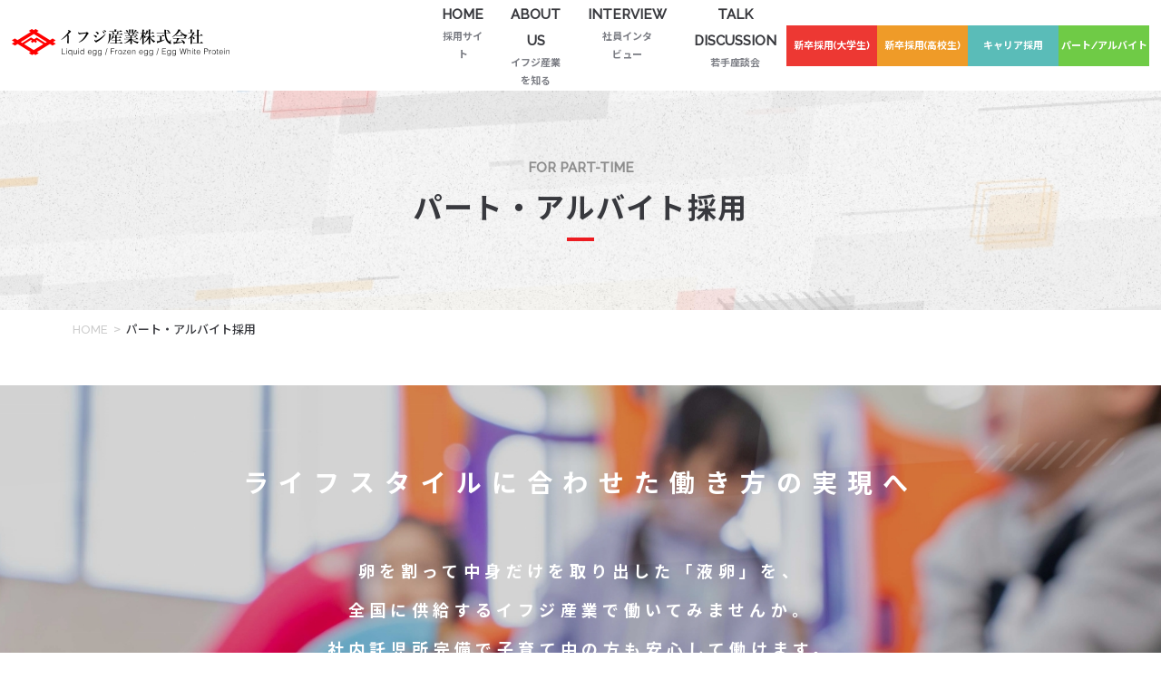

--- FILE ---
content_type: text/html; charset=UTF-8
request_url: https://recruit.ifuji.co.jp/part_time.html
body_size: 18622
content:
<!DOCTYPE html>
<html lang="ja">
<head>
<meta charset="UTF-8">
<meta name="viewport" content="width=device-width, initial-scale=1, maximum-scale=1, minimum-scale=1">
<meta name="format-detection" content="telephone=no">
<title>イフジ産業のパート・アルバイト採用情報</title>
<meta name="keywords" content="" />
<meta name="description" content="イフジ産業のパート・アルバイト採用情報を掲載しています。社内託児所を併設し、女性スタッフが活躍しているイフジ産業の求人情報を案内します。未経験者歓迎！ライフスタイルにあわせた働き方を、イフジ産業で実現しませんか？" />

<meta property="og:type" content="artcle" />
<meta property="og:title" content="イフジ産業のパート・アルバイト採用情報" />
<meta property="og:description" content="イフジ産業のパート・アルバイト採用情報を掲載しています。社内託児所を併設し、女性スタッフが活躍しているイフジ産業の求人情報を案内します。未経験者歓迎！ライフスタイルにあわせた働き方を、イフジ産業で実現しませんか？" />
<meta property="og:url" content="https://recruit.ifuji.co.jp/" />
<meta property="og:site_name" content="イフジ産業株式会社 採用サイト" />
<meta property="og:image" content="https://recruit.ifuji.co.jp/dcms_media/image/common/og.png" />
<meta name="twitter:card" content="summary">
<meta name="twitter:description" content="イフジ産業のパート・アルバイト採用情報を掲載しています。社内託児所を併設し、女性スタッフが活躍しているイフジ産業の求人情報を案内します。未経験者歓迎！ライフスタイルにあわせた働き方を、イフジ産業で実現しませんか？" />
<meta name="twitter:title" content="イフジ産業のパート・アルバイト採用情報" />
<meta name="twitter:image" content="https://recruit.ifuji.co.jp/dcms_media/image/common/og.png" />
<link rel="preconnect" href="https://fonts.googleapis.com">
<link rel="preconnect" href="https://fonts.gstatic.com" crossorigin>
<link href="https://fonts.googleapis.com/css2?family=Noto+Sans+JP:wght@400;500;700;900&family=Raleway:ital,wght@0,400;0,500;1,400;1,500&display=swap" rel="stylesheet">

<link rel="stylesheet" href="/dcms_media/css/base.css" />
<link rel="stylesheet" href="/dcms_media/css/layout.css" />
<link rel="stylesheet" href="/dcms_media/css/template_c2.css" />
<link rel="stylesheet" href="/dcms_media/css/color.css" />
<link rel="stylesheet" href="/dcms_media/css/slick.css" />
<link rel="stylesheet" href="/dcms_media/css/style_ex.css" />
<link rel="stylesheet" href="/dcms_media/css/original.css" />

<script src="/dcms_media/js/jquery-1.11.1.min.js"></script>
<script src="/dcms_media/js/current.js"></script>
<script src="/dcms_media/js/scrolltopcontrol.js"></script>
<script>
var lh = "";
  lh = location.href;
if (lh.match(/dcmsadm/)){
} else {
  document.write('<link rel="stylesheet" href="/dcms_media/css/publicside.css" />');
  $(document).ready(function(){
    $('#pagetitle').insertBefore('main.inner');
　 $("#locator_template_c2").insertAfter("#pagetitle");
    $('.matchH').matchHeight();
    $('.matchH2').matchHeight();
    $('.matchH3').matchHeight();
    $('.dlb_subtitle4_02').matchHeight();
    $("header.template_c2 .gnavi_btn_sp").on("click", function() {
      $("header.template_c2 .gnavi_area_custom").slideToggle();
      $("header.template_c2 .gnavi_btn_sp").toggleClass("active");
    });
    $('.career-question .icon').click(function() {
     $(this).toggleClass('active');
     $(this).parent().next('dd').slideToggle();
    });
    var $win = $(window);
    $win.on('load resize',function(){
      var windowWidth = window.innerWidth;
      if(windowWidth <= 1120){
        $('.gnavi_area_custom').insertAfter('#header_area');

      } else {
        $('.gnavi_area_custom').insertAfter('#header_logo');
      }
      if(windowWidth <= 980){
        $(".sp_btn").on("click", function() {
          $("#subnav_list").slideToggle();
          $(".sp_btn").toggleClass("active");
        });
      }
    });
    $('a[href^=#]').click(function() {
      var speed = 300; // ミリ秒
      var href= $(this).attr("href");
      var target = $(href == "#" || href == "" ? 'html' : href);
      var position = target.offset().top;
      $('body,html').animate({scrollTop:position}, speed, 'swing');
      return false;
    });
  });
  if (navigator.userAgent.match(/(iPhone|iPad|iPod|Android)/)) {
    $(function() {
      $('.tel').each(function() {
        var str = $(this).html();
        if ($(this).children().is('img')) {
          $(this).html($('<a>').attr('href', 'tel:' + $(this).children().attr('alt').replace(/-/g, '')).append(str + '</a>'));
          } else {
          $(this).html($('<a>').attr('href', 'tel:' + $(this).text().replace(/-/g, '')).append(str + '</a>'));
        }
      });
    });
  }
  var agent = window.navigator.userAgent.toLowerCase();
  var ipad = agent.indexOf('ipad') > -1 || agent.indexOf('macintosh') > -1 && 'ontouchend' in document;
  if(ipad == true){
          $(function() {
        $('.tel').each(function() {
          var str = $(this).html();
          if ($(this).children().is('img')) {
            $(this).html($('<a>').attr('href', 'tel:' + $(this).children().attr('alt').replace(/-/g, '')).append(str + '</a>'));
            } else {
            $(this).html($('<a>').attr('href', 'tel:' + $(this).text().replace(/-/g, '')).append(str + '</a>'));
          }
        });
      });
  }else{
  }
}
</script>

<link rel="stylesheet" href="/dcms_media/css/perfect-scrollbar.css">
<!--<script src="/dcms_media/js/perfect-scrollbar.jquery.js"></script>-->

<link href="/dcms_blocks/common/css/common.css" rel="stylesheet" type="text/css" />
<script type="text/javascript" src="/dcms_blocks/common/js/common.js"></script>
<link rel="stylesheet" href="/dcms_media/css/color_blockdl.css" />

<script>
var lh = "";
    lh = location.href;
    if (lh.match(/dcmsadm/)){
    } else {
    $(document).ready(function(){
        //biggerlink
        $('.biglink').biggerlink();
        $('.bigger').biggerlink();
        //Scrollbar
        $('.rss_f_in').perfectScrollbar();
        //subnav
        var $win = $(window);
        $win.on('load resize',function(){
            var windowWidth = window.innerWidth;
            if(windowWidth <= 980){
                $("#subnav.sb_col2_accordion .sp_btn").on("click", function() {
                    var windowWidth = window.innerWidth;
                    $("#subnav.sb_col2_accordion #subnav_list").slideToggle();
                    $("#subnav.sb_col2_accordion .sp_btn").toggleClass("active");
                });
            }
        });
    });
    }
</script>
<script defer src="https://trace.bluemonkey.jp/trace.js"></script>


<script id="_bownow_ts">
var _bownow_ts = document.createElement('script');
_bownow_ts.charset = 'utf-8';
_bownow_ts.src = 'https://contents.bownow.jp/js/UTC_1ed0b4e20802e9064bd3/trace.js';
document.getElementsByTagName('head')[0].appendChild(_bownow_ts);
</script>

<!-- Google Tag Manager -->
<script>(function(w,d,s,l,i){w[l]=w[l]||[];w[l].push({'gtm.start':
new Date().getTime(),event:'gtm.js'});var f=d.getElementsByTagName(s)[0],
j=d.createElement(s),dl=l!='dataLayer'?'&l='+l:'';j.async=true;j.src=
'https://www.googletagmanager.com/gtm.js?id='+i+dl;f.parentNode.insertBefore(j,f);
})(window,document,'script','dataLayer','GTM-N3JHFLH');</script>
<!-- End Google Tag Manager -->
<!-- Google Tag Manager (noscript) -->
<noscript><iframe src="https://www.googletagmanager.com/ns.html?id=GTM-N3JHFLH"
height="0" width="0" style="display:none;visibility:hidden"></iframe></noscript>
<!-- End Google Tag Manager (noscript) -->
</head>

<body id="common" class="page_part_time">
	<header class="template_c2" role="presentation">
<div id="header">
<div id="header_area">
<div id="header_logo"><a href="https://ifuji.co.jp/" rel="noopener" target="_blank"><img src="/dcms_media/image/recruit_logo01.png" alt="イフジ産業株式会社" /></a></div>
<div class="gnavi_btn_sp">
<div class="gnavi_btn_sp_in"><span class="dmy"><!--btn--></span> <span class="dmy"><!--btn--></span> <span class="dmy"><!--btn--></span></div>
<p class="open"><br />メニュー</p>
<p class="close">閉じる</p>
</div>
<div class="gnavi_area_custom"><nav>
<ul class="nav-item">
<li class="bigger"><a href="/index.html">HOME</a>
<p><a href="/index.html">採用サイト</a></p>
</li>
<li class="bigger"><a href="/about.html">ABOUT US</a>
<p><a href="/about.html">イフジ産業を知る</a></p>
</li>
<li class="bigger"><a href="/interview.html">INTERVIEW</a>
<p><a href="/interview.html">社員インタビュー</a></p>
</li>
<li class="bigger"><a href="/talkdiscussion.html">TALK DISCUSSION</a>
<p><a href="/talkdiscussion.html">若手座談会</a></p>
</li>
<!--<li class="bigger"><a href="/media">EVENT</a>
<p><a href="/media">イベント情報</a></p>
</li>--></ul>
<ul class="gnavi_links">
<li><a href="/fresh_u.html">新卒採用(大学生)</a></li>
<li><a href="/fresh_h.html">新卒採用(高校生)</a></li>
<li><a href="/career.html">キャリア採用</a></li>
<li><a href="/part_time.html">パート/アルバイト</a></li>
</ul>
</nav></div>
</div>
</div>
</header>

	<div id="locator_template_c2">
		<ol class="inner" itemscope itemtype="http://schema.org/BreadcrumbList"><li itemprop="itemListElement" itemscope itemtype="http://schema.org/ListItem"><a href="https://recruit.ifuji.co.jp/index.html" itemprop="item"><span itemprop="name">HOME</span></a><meta itemprop="position" content="1" /></li><li itemprop="itemListElement" itemscope itemtype="http://schema.org/ListItem"><span itemprop="name">パート・アルバイト採用</span><meta itemprop="position" content="2" /></li></ol>
	</div>
	<main id="container">
		
		<!-- ブロック貼り付けエリア -->
		<div id="dcms_layoutPageBlockPasteArea">
		<!-- ブロック -->
		<div id="dcms_layoutPageBlock">
		<div id="pagetitle" class="template_c2 career">
<div class="pagetitle_block">
<p class="lead">FOR PART-TIME</p>
<h1 class="pagetitle inner">パート・アルバイト採用</h1>
</div>
</div>
<section class="career-kv" style="background-image: url('/dcms_media/image/recruit_part_time_top.jpg');">
<div class="dlb_box1-4_area">
<div class="dlb_box1_block">
<div class="inner">
<h2 class="dlb_box1_title">ライフスタイルに合わせた<br class="sp_only" />働き方の実現へ</h2>
<div class="dlb_box1_par">
<p>卵を割って中身だけを取り出した「液卵」を、<br /> 全国に供給するイフジ産業で働いてみませんか。<br /> 社内託児所完備で子育て中の方も安心して働けます。<br /> 託児所は1歳のお子様から利用可能です。<br /> 20代〜シニア層まで幅広い年代のスタッフが活躍中で、<br /> ご家庭や生活スタイルに合わせた勤務が可能です。<br /> 社員とパート・アルバイトの方の壁もなく、和気あいあいとした雰囲気が自慢の当社。<br /> 長く続けているスタッフも多く、安心して勤められる職場です。</p>
</div>
</div>
</div>
</div>
</section>
<section class="recruit-fresh-u-link">
<div class="inner">
<ul class="menu_btn_432 matchmenu">
<li><a href="#link01">ポイント</a></li>
<li><a href="#link02">求人情報</a></li>
<li><a href="#link03">よくあるご質問</a></li>
<li><a href="#link04">社員インタビュー</a></li>
</ul>
</div>
</section>
<section class="career-support">
<div class="dlb_content-56 inner"><a id="link01"></a>
<h2 class="heading_title"><span class="heading_title_inner">イフジ産業で働く。<br class="sp_only" />ココがポイント！</span></h2>
<div class="col2_221 dlb_c56_block"><!--start-->
<div class="col dlb_c56_box">
<div class="dlb_c56_titlearea">
<p class="dlb_c56_num dlb_color_base_bg">POINT1</p>
<p class="dlb_c56_title">社内託児所</p>
</div>
<div class="dlb_c56_txt">
<p>社内託児所（福岡事業部、関西事業部、関東事業部）を約30年前より設置。子育て世代が安心して働ける環境を提供しています。</p>
</div>
</div>
<!--end--> <!--start-->
<div class="col dlb_c56_box">
<div class="dlb_c56_titlearea">
<p class="dlb_c56_num dlb_color_base_bg no2">POINT2</p>
<p class="dlb_c56_title">ご家庭と仕事の両立</p>
</div>
<div class="dlb_c56_txt">
<p>ご家庭や生活スタイルに合わせた勤務シフトが可能です。</p>
</div>
</div>
<!--end--> <!--start-->
<div class="col dlb_c56_box">
<div class="dlb_c56_titlearea">
<p class="dlb_c56_num dlb_color_base_bg no3">POINT3</p>
<p class="dlb_c56_title">幅広い年代</p>
</div>
<div class="dlb_c56_txt">
<p>学生や20代～シニア層まで幅広い年代の方が働いています。</p>
</div>
</div>
<!--end--> <!--start-->
<div class="col dlb_c56_box">
<div class="dlb_c56_titlearea">
<p class="dlb_c56_num dlb_color_base_bg no4">POINT4</p>
<p class="dlb_c56_title">女性スタッフ活躍中</p>
</div>
<div class="dlb_c56_txt">
<p>社内託児所に加えて、産休・育休制度完備。多くの女性スタッフが活躍しています。</p>
</div>
</div>
<!--end--> <!--start-->
<div class="col dlb_c56_box">
<div class="dlb_c56_titlearea">
<p class="dlb_c56_num dlb_color_base_bg no5">POINT5</p>
<p class="dlb_c56_title">未経験者歓迎</p>
</div>
<div class="dlb_c56_txt">
<p>ケースに入った卵を洗浄液の中に入れる作業や、液卵の容器に袋を被せて充填ボタンを押す作業など、難しい作業が無いのでスキルや経験は問いません。経験が無くても活躍いただけます。</p>
</div>
</div>
<!--end--></div>
</div>
</section>
<section class="career-welfare">
<div class="inner dlb_box4-1_area"><a id="link02"></a>
<h2 class="heading_title"><span class="heading_title_inner">求人情報</span></h2>
<div class="col4_m_422"><!--start-->
<div class="col">
<figure class="img"><img src="/dcms_media/image/s_fukuoka.png" alt="〇〇の様子" width="360" height="240" /></figure>
<h2 class="m20" style="text-align: center;">福岡事業部</h2>
<div class="box">
<div class="view_all_btn center"><a href="https://job-gear.net/ifuji/" target="_blank" rel="noopener">VIEW ALL</a></div>
</div>
</div>
<!--end--> <!--start-->
<div class="col">
<figure class="img"><img src="/dcms_media/image/s_kansai.png" alt="〇〇の様子" width="360" height="240" /></figure>
<h2 class="m20" style="text-align: center;">関西事業部</h2>
<div class="box">
<div class="view_all_btn center"><a href="https://job-gear.net/ifujikyotanabe/" target="_blank" rel="noopener">VIEW ALL</a></div>
</div>
</div>
<!--end--> <!--start-->
<div class="col">
<figure class="img"><img src="/dcms_media/image/s_nagoya.png" alt="〇〇の様子" width="360" height="240" /></figure>
<h2 class="m20" style="text-align: center;">名古屋事業部</h2>
<div class="box">
<div class="view_all_btn center"><a href="https://job-gear.net/ifujinagoya/" target="_blank" rel="noopener">VIEW ALL</a></div>
</div>
</div>
<!--end--> <!--start-->
<div class="col">
<figure class="img"><img src="/dcms_media/image/s_kanto.png" alt="〇〇の様子" width="360" height="240" /></figure>
<h2 class="m20" style="text-align: center;">関東事業部</h2>
<div class="box">
<div class="view_all_btn center"><a href="https://job-gear.net/ifujikantou/" target="_blank" rel="noopener">VIEW ALL</a></div>
</div>
</div>
<!--end--></div>
</div>
</section>
<section class="career-question">
<div class="box"><a id="link03"></a>
<h2 class="heading_title"><span class="heading_title_inner">よくあるご質問</span></h2>
<div class="inner">
<dl class="list">
<dt>
<p>入社後の研修はどのようになっていますか？</p>
<div class="icon">&nbsp;</div>
</dt>
<dd>新入社員研修を始め、全社研修やOJT、次期経営幹部研修等、段階に応じて研修を行っています。<br /> また、通信教育制度も整えており、希望する人は通信教育を受講することができます。</dd>
<dt>
<p>応募資格に制限はありますか？</p>
<div class="icon">&nbsp;</div>
</dt>
<dd>制限はありません。いかなる経験やスキルも活きる可能性がありますので、ぜひご応募ください。</dd>
<dt>
<p>選考はどこで行われますか？</p>
<div class="icon">&nbsp;</div>
</dt>
<dd>福岡、京都、愛知、茨城の４つの事業部がございますので、お住まいの地域等に合わせて調整いたします。</dd>
</dl>
</div>
</div>
</section>

		</div>
		<!-- // ブロック -->
		</div>
		<!-- // ブロック貼り付けエリア -->
		
	</main>
	<section class="footer-entry">
<div class="title-box">
<h2 class="en_title">ENTRY</h2>
<p class="ja_title">エントリー</p>
</div>
<div class="inner linkbox"><span class="bigger box"><a class="rec" href="/fresh_u.html">新卒採用</a><span class="pos">大学生</span></span> <span class="bigger box"><a class="rec" href="/fresh_h.html">新卒採用</a><span class="pos">高校生</span></span> <span class="bigger box"><a class="rec" href="/career.html">キャリア<br class="sp" />採用</a></span> <span class="bigger box"><a class="rec" href="/part_time.html">パート<br />アルバイト<br class="sp" />募集</a></span></div>
<a class="top" href="#">PAGE TOP</a></section><footer class="footer">
<div class="footer-link">
<div class="inner">
<div class="links-upper">
<div class="bigger link"><a href="/index.html">HOME</a>
<p>採用サイト</p>
</div>
<div class="bigger link"><a href="/about.html">ABOUT US</a>
<p>イフジ産業を知る</p>
</div>
<div class="bigger link"><a href="/interview.html">INTERVIEW</a>
<p>社員インタビュー</p>
</div>
<div class="bigger link"><a href="/talkdiscussion.html">TALK DISCUSSION</a>
<p>若手座談会</p>
</div>
<!--<div class="bigger link"><a href="/media">EVENT</a>
<p>イベント情報</p>
</div>--></div>
<div class="links-bottom"><span class="link-left"><a href="/sitemap.html">サイトマップ</a><a href="/privacy.html">プライバシーポリシー</a></span> <small>Copyright ©Ifuji Sangyo Co.,Ltd. All rights reserved.</small></div>
</div>
</div>
</footer>

	</body>
	<!-- Corporate Ver 02 (creation month 2018.05)-->
	<!-- installation date 2019.02.22 -->
</html>

--- FILE ---
content_type: text/css
request_url: https://recruit.ifuji.co.jp/dcms_media/css/color.css
body_size: 5481
content:
@charset "UTF-8";
/* ===================================================================
CSS information
 file name  :  color_blue.css
 style info :  カラー（青ベース） cssの定義
=================================================================== */
/*------------------------------------------------

_setting.css

-------------------------------------------------*/
/*.pb img,.pb1 img,.pb2 img{border-color: #999999;}*/
/*------------------------------------------------

_button.css

-------------------------------------------------*/
.btn a, .btn_half a, .btn_onethird a, .btn_twothird a, .btn_free a, .btn_fs_s a, .btn_circle a {
  border-color: #293337 #293337 #293337 #293337;
  color: #293337;
  background-color: rgba(255, 255, 255, 0.7);
}

.btn a:hover,
.btn_half a:hover,
.btn_onethird a:hover,
.btn_twothird a:hover,
.btn_fs_s a:hover,
.btn_free a:hover {
  background-color: #13181a;
  color: #ffffff;
  border-color: #13181a;
}

.btn_bg a {
  text-decoration: none;
  background-color: #293337;
  color: #ffffff;
}

.btn_bg a:hover {
  background-color: #13181a;
}

/* txt lilnk ***/
.txt_link a {
  color: #ED1C21;
}

/* ページ内のナビゲーション ***/
.list_txt_link3 li,
.list_txt_link4 li {
  border-color: #ED1C21;
}

.list_txt_link3 a:hover,
.list_txt_link4 a:hover {
  background-color: #ED1C21;
  color: #ffffff;
}

/*------------------------------------------------

_flow.css

-------------------------------------------------*/
/* flow 02 ***/
.flow_txt_arr .txt {
  background-color: #ED1C21;
  color: #ffffff;
}

.flow_txt_arr:not(:last-child) .txt::after {
  border-color: transparent transparent transparent #ED1C21;
}

.flow_txt_arr .detail {
  background-color: #f9f9f9;
}

@media only screen and (max-width: 690px) {
  .flow_txt_arr:not(:last-child)::after {
    border-color: #999999 transparent transparent transparent;
  }
}

.flow_ver02_2 .flow_txt:not(:last-child)::after {
  border-color: transparent transparent transparent #999999;
}

.flow_ver02_2 .flow_txt .txt {
  background-color: #ED1C21;
  color: #ffffff;
}

.flow_ver02_2 .flow_txt .detail {
  background-color: #f9f9f9;
}

@media only screen and (max-width: 690px) {
  .flow_ver02_2 .flow_txt:not(:last-child)::after {
    border-color: #999999 transparent transparent transparent;
  }
}

/* 1日のスケジュール ***/
.schedule_line::before {
  background-color: #dddddd;
}

.schedule_line_time .item {
  color: #ffffff;
  background-color: #282F3A;
}

.schedule_line_txt {
  border-color: #eeeeee;
}

.schedule_line_txt.leftside::after,
.schedule_line_txt.rightside::before {
  background-color: #ED1C21;
}

.schedule_line_txt dt {
  color: #ED1C21;
}

.schedule_line_txt_in {
  background-color: #ffffff;
}

@media only screen and (max-width: 690px) {
  .schedule_main_intro {
    background-color: #f9f9f9;
  }
  .schedule_line_txt.leftside::before {
    background-color: #ED1C21;
  }
}

/* flow 03 歴史 年表 ***/
.flow_ver03_tab::before {
  border-color: #333333;
}

/* flow 04 採用 選考流れ ***/
.flow_ver04::before {
  background-color: #cccccc;
}

.flow_ver04_num {
  background-color: #ED1C21;
  color: #ffffff;
}

.flow_ver04_d {
  border-color: #cccccc;
}

.flow_ver04_info .info + .info {
  border-color: #999999;
}

/*------------------------------------------------

_news.css

-------------------------------------------------*/
/* 基本設定 ***/
.rss_box dl {
  border-color: #eeeeee;
}

.rss_title a {
  color: #38393E;
}

.rss_new {
  background-color: #ED3833;
  color: #ffffff;
}

/* 2個目以降非表示 スライドで表示 ***/
#rss_open::before {
  color: #ffffff;
  background-color: #293337;
}

/* TOP_NEWS-C ***/
#top_rss_c {
  background-color: #f9f9f9;
}

#top_rss_c .title {
  color: #ED1C21;
}

#top_rss_c .title::after {
  background-color: #ED1C21;
}

/* TOP_NEWS-E ***/
#top_rss_e .rss_box {
  background-color: #ffffff;
}

/* NEWS-F ***/
.rss_f {
  border-color: #dddddd;
}

.rss_f_title {
  border-color: #dddddd;
}

/*------------------------------------------------

_table.css

-------------------------------------------------*/
/* base ***/
th, td {
  border-color: #eeeeee;
}

/* table 01 ***/
table.tab01 {
  table-layout: fixed;
}

table.tab01 th {
  background-color: #ED1C21;
  color: #ffffff;
}

table.tab01 th.th_sub {
  background-color: #999999;
}

/* table 02 ***/
table.tab02 tr:nth-child(2n) {
  background-color: #f5f5f5;
}

/* table 04 ***/
table.tab04 th {
  background-color: #ED1C21;
  color: #ffffff;
}

table.tab04 thead th:nth-child(2n) {
  background-color: #ED1C21;
}

table.tab04 tbody td:nth-child(2n) {
  background-color: #f5f5f5;
}

/* table 05 ***/
table.tab05 th {
  background-color: #ED1C21;
  color: #ffffff;
}

/* table 06 ***/
table.tab06 th {
  background-color: #ED1C21;
  color: #ffffff;
}

@media only screen and (max-width: 690px) {
  table.tab06 tbody td::before {
    background-color: #ED1C21;
    color: #ffffff;
  }
}

/* table 07 ***/
table.tab07 thead {
  border-color: #ED1C21;
}

table.tab07 thead th {
  color: #ED1C21;
}

table.tab07 thead tr th,
table.tab07 thead tr td,
table.tab07 tbody tr th,
table.tab07 tbody tr td {
  border-color: #CCCCCC;
}

/* table 08 ***/
table.tab08 tbody tr:not(:last-child) th,
table.tab08 tbody tr:not(:last-child) td {
  border-color: #CCCCCC;
}

table.tab08 th {
  color: #ED1C21;
}

table.tab08 th::after {
  background-color: #CCCCCC;
}

@media only screen and (max-width: 690px) {
  table.tab08 tbody tr:not(:last-child) td {
    border-color: #CCCCCC;
  }
  table.tab08 tbody td {
    padding-bottom: 16px;
  }
  table.tab08 th {
    color: #ED1C21;
  }
}

/* table 09 ***/
table.tab09 th,
table.tab09 td {
  border-color: #EEEEEE;
}

table.tab09 tr:nth-child(2n) {
  background-color: #f9f9f9;
}

/* table 10 ***/
table.tab10 th,
table.tab10 td {
  border-color: #dddddd;
}

table.tab10 th {
  color: #ED1C21;
}

table.tab10 th::after {
  color: #ED1C21;
}

@media only screen and (max-width: 690px) {
  table.tab10 tr:first-child th {
    border-color: #dddddd;
  }
}

/*------------------------------------------------

_subnav.css

-------------------------------------------------*/
/* column2 ***/
#subnav.sb_col2 ul li a {
  border-color: #bbbbbb;
}

#subnav.sb_col2 ul li a:hover {
  color: #ED1C21;
  background-color: #f9f9f9;
}

#subnav.sb_col2 ul li.current a {
  border-color: #bbbbbb;
  color: #ED1C21;
  background-color: #f9f9f9;
}

#subnav.sb_col2 ul li.current ul {
  border-color: #bbbbbb;
}

#subnav_title.sb_col2 a {
  background-color: #293337;
  color: #ffffff;
}

#subnav_title.sb_col2 a:hover {
  background-color: #13181a;
}

/* column2 NO.02***/
#subnav.sb_col2_accordion ul li a {
  border-color: #bbbbbb;
}

#subnav.sb_col2_accordion ul li a:hover {
  color: #ED1C21;
  background-color: #f9f9f9;
}

#subnav.sb_col2_accordion ul li.current a {
  border-color: #bbbbbb;
  color: #ED1C21;
  background-color: #f9f9f9;
}

#subnav.sb_col2_accordion ul li.current ul {
  border-color: #bbbbbb;
}

#subnav_title.sb_col2_accordion a {
  background-color: #293337;
  color: #ffffff;
}

#subnav_title.sb_col2_accordion a:hover {
  background-color: #13181a;
  color: #ffffff;
}

/* column1 01 ***/
#subnav.sb_col1_1 ul li a:hover {
  background-color: #f7f7f7;
}

#subnav.sb_col1_1 ul li a::after {
  color: #ED1C21;
}

#subnav.sb_col1_1 ul li a {
  border-color: #f3f3f3;
}

#subnav.sb_col1_1 ul li.current a {
  background-color: #f7f7f7;
}

#subnav.sb_col1_1 ul li.current a::after {
  color: #ED1C21;
}

#subnav_title.sb_col1_1 a {
  background-color: #ffffff;
  color: #ED1C21;
}

#subnav_title.sb_col1_1 a::before {
  background-color: #dddddd;
}

@media only screen and (max-width: 690px) {
  #subnav.col1_1 ul li a::before,
  #subnav.col1_1 ul li.current a::before {
    color: #ED1C21;
  }
}

/* column1 02 ***/
.sb_col1_2_wrap {
  background-color: #eeeeee;
}

#subnav_title {
  border-color: #cccccc;
}

#subnav_title a:hover {
  color: #ED1C21;
}

#subnav_list li {
  border-color: #cccccc;
}

#subnav_list li.current a, #subnav_list li a:hover {
  color: #ED1C21;
  text-decoration: none;
}

/*------------------------------------------------

blog_layout.css

-------------------------------------------------*/
/* common ***/
time {
  color: #555555;
}

article#main a {
  color: #ED1C21;
  text-decoration: underline;
}

article#main .btn a,
article#main .btn_bg a,
article#main .catelist a,
article#main .taglist a {
  text-decoration: none;
}

article#main .btn_bg a,
article#main .catelist a,
article#main .taglist a,
article#main .btn a:hover,
article#main .btn_bg a:hover,
article#main .catelist a:hover,
article#main .taglist a:hover {
  color: #ffffff;
}

article#main .dlb_btn a {
  color: #ffffff;
}

/* article list ***/
article {
  border-color: #dddddd;
}

article .info time {
  color: #999999;
}

/* SNS ***/
.sns_share {
  /*&.head{ border-color: #f5f5f5;}*/
}

.sns_share.foot {
  border-color: #dddddd;
}

.sns_share .line a {
  background-color: #00c300;
  color: #ffffff !important;
  text-decoration: none !important;
}

/* next prev ***/
#nextprev li a:hover {
  color: #FD7377;
}

/* relation ***/
#relation .title {
  border-color: #eeeeee;
}

.relationlist time {
  color: #777777;
}

/* article main title ***/
/*BMの見出しとあわせてください。*/
article#main h2 {
  border-color: #ED1C21;
}

article#main h3 {
  border-color: #ED1C21;
}

/*------------------------------------------------

blog_navi.css

-------------------------------------------------*/
/* category navi common header ***/
.catenavi {
  border-color: #eeeeee;
}

.catenavi .catenavi_in li a:after {
  background-color: #ED1C21;
}

.catenavi .catenavi_in li a:hover {
  color: #ED1C21;
}

/* search ***/
.blog_search {
  border-color: #eeeeee;
}

.blog_search input.submit_btn {
  background-image: url(../image/common/icon_search.png);
  background-color: #1C1E26;
}

/* side ***/
.side .title {
  background-color: #1C1E26;
  color: #ffffff;
}

.side .cate li a {
  color: #ffffff;
  background-color: #EF9B28;
}

.side .cate li a:hover {
  opacity: 0.6;
}

.side .tag li a {
  background-image: url(../image/common/icon_sharp.png);
  color: #999999;
}

.side .btn {
  background-color: #fafafa;
  background-color: #E8E8EB;
  border-color: #eeeeee;
  color: #38393E;
}

.side .btn:hover {
  background-color: #1C1E26;
  color: #ffffff;
}

.side .btn:hover span:before {
  border-color: #ffffff;
}

.side .sweep {
  border-color: #eeeeee;
}

/* blog list category ***/
.catelist, .taglist a {
  color: #FD7377;
}

.taglist a {
  color: #999999;
  background-color: #E8E8EB;
}

.taglist a:before {
  color: #f5f5f5;
}

.catelist a {
  color: #FFFFFF;
  background-color: #EF9B28;
}

.catelist a:before {
  color: #f5f5f5;
}

/* archive year month tag category list ***/
.archivelist .list a {
  border-color: #f5f5f5;
  color: #555555;
}

.archivelist .list a:hover, .archivelist .list a.current {
  background-color: #FFC732;
  color: #ffffff;
}

/* pager new old ***/
.newold a, .pager a {
  color: #1C1E26;
}

.pager span {
  background-color: #1C1E26;
  color: #ffffff;
}


/*------------------------------------------------

common.css

-------------------------------------------------*/
/* pagetop ***/
a.pagetop {
  background-image: url(../image/common/pagetop.gif);
}

/* ぱんくず locator ***/
#locator_t_under,
#locator_template_c2,
#locator_t_up {
  background-color: #f5f5f5;
  border-color: #f5f5f5;
}

/* キャッチ・強調　テキスト ***/
.txt_color_white, .txt_color_white a {
  color: #ffffff !important;
}

.txt_color_key, .txt_color_key a {
  color: #ED1C21 !important;
}

.txt_bg_blue {
  background-color: #ED1C21 !important;
  color: #ffffff;
}

.txt_bg_green {
  background-color: #ED1C21 !important;
  color: #ffffff;
}

/*------------------------------------------------

layout.css

-------------------------------------------------*/
/* background ***/
.col_bg {
  background-color: #f5f5f5;
}

.col_bg_pwide {
  background-color: #f5f5f5;
}

.col_bg_white {
  background-color: #ffffff;
}

.col_border {
  border-color: #cccccc;
}

.bg_next::after {
  border-color: #f5f5f5 transparent transparent transparent;
}

/*------------------------------------------------

module.css

-------------------------------------------------*/
/* txt position ***/
.flex-control-paging li a:hover,
.flex-control-paging li a.flex-active {
  background: #293337;
}

/*------------------------------------------------

sub.css

-------------------------------------------------*/
/* 特徴　強み　選ばれる理由 企業理念 など ***/
/* 企業理念 ***/
.rinen > p {
  background-color: #ffffff;
}

.rinen > p::after, .rinen > p::before {
  background-color: #999999;
}

/*　faq QA　よくある質問 ***/
.qa_q {
  color: #fff;
  background-color: #ED1C21;
}

.qa_click_q {
  background-color: #f5f5f5;
}

.qa_click_q::before {
  background-color: #ED1C21;
}

.qa_click_q::after {
  border-color: #ffffff;
}

.qa_click_q.active::after {
  border-color: #ffffff;
}

.qa_q_simple .init,
.qa_a_simple .init {
  color: #ED1C21;
  border-color: #ED1C21;
}

.qa_a_simple .init {
  color: #ffffff;
  border-color: #FD7377;
  background-color: #FD7377;
}

@media only screen and (max-width: 690px) {
  .qa_click_q::after {
    border-color: #ED1C21;
  }
  .qa_click_q.active::after {
    border-color: #ED1C21;
  }
}

/*　サイトマップ ***/
#sitemap a {
  color: #333333;
}

#sitemap li::before {
  color: #aaaaaa;
}

/* page contact ***/
.colcontact {
  background-color: #f5f5f5;
}

/* side contact ***/
.sidecontact_in {
  background-color: #f5f5f52;
}

/* form contact ***/
.formflow li:after {
  border-color: #ED1C21;
}

.formflow li.prev {
  background-color: #dddddd;
}

.formflow li.age {
  background-color: #ED1C21;
}

.formflow li.next {
  background-color: #FD7377;
}

/*------------------------------------------------

jquery.flexslider.css

-------------------------------------------------*/
.flex-direction-nav a {
  color: rgba(0, 0, 0, 0.8);
}

.flex-pauseplay a {
  color: #000;
}

.flex-control-paging li a {
  background: rgba(0, 0, 0, 0.8);
}

/* ^^^^^^^^^^^^^^^^^^^^^^^^^^^^^^^^^^^^^^^^^^^^^^^^^^^^^^^^^^^^^^^^^^^^^^^^^^^^^^^^^^^^^^^^^^^^^^^^^^^^^^^^^^^^^^^^^^^^
^^^^^^^^^^^^^^^^^^^^^^^^^^^^^^^^^^^^^^^^^^^^^^^^^^^^^^^^^^^^^^^^^^^^^^^^^^^^^^^^^^^^^^^^^^^^^^^^^^^^^^^^^^^^^^^^^^^^^^^

	top new corporate 2

^^^^^^^^^^^^^^^^^^^^^^^^^^^^^^^^^^^^^^^^^^^^^^^^^^^^^^^^^^^^^^^^^^^^^^^^^^^^^^^^^^^^^^^^^^^^^^^^^^^^^^^^^^^^^^^^^^^^^^^
^^^^^^^^^^^^^^^^^^^^^^^^^^^^^^^^^^^^^^^^^^^^^^^^^^^^^^^^^^^^^^^^^^^^^^^^^^^^^^^^^^^^^^^^^^^^^^^^^^^^^^^^^^^^^^^^^^^^^ */
.top_title_center_underbar_en,
.top_title_left_underbar_en,
.top_title_s_left_underbar_en {
  color: #ED1C21;
}

/*---------------------------------------------------------------------------

製品詳細テンプレ

----------------------------------------------------------------------------*/
/*-- template item product btn -----------------------------------------*/
.templateitem_btn_area {
  background-color: #EEF7FC;
}

/* btn */
.templateitem_btn li a {
  border: 1px solid #999999;
  background-color: #ffffff;
}

.templateitem_btn li a::after {
  border-top: solid 3px #58AFE2;
  border-right: solid 3px #58AFE2;
}

.templateitem_btn li a:hover {
  border-color: #dddddd;
}

/*-- template item product link -----------------------------------------*/
/* link */
.templateitem_link li a {
  background-color: #8A9395;
  border-right: solid 1px rgba(255, 255, 255, 0.5);
  border-bottom: solid 1px rgba(255, 255, 255, 0.5);
  color: #ffffff;
}

.templateitem_link li a::after {
  border-top: solid 2px #ffffff;
  border-right: solid 2px #ffffff;
}

.templateitem_link li a:hover {
  border-color: #dddddd;
}

/*-- template item product contents title -----------------------------------------*/
.templateitemcon_title::after {
  background-color: #58AFE2;
}

.templateitemcon_lead {
  color: #374252;
}

/*-- template item product contents 01 -----------------------------------------*/
.templateitemcon01_area {
  background-color: #F7F8FB;
}

.templateitemcon01_catch {
  color: #374252;
}

/*-- template item product contents 10 -----------------------------------------*/
.templateitemcon10_area {
  background-color: #C9D2D4;
}

.templateitemcon10_title {
  color: #4E5759;
}

.templateitemcon10_box::after {
  background-color: rgba(0, 0, 0, 0.5);
}

.templateitemcon10_txt {
  color: #ffffff;
}

.templateitemcon10_txt a {
  color: #ffffff;
}

.templateitemcon10_txt a[target="_blank"]::before {
  background: url(../image/icon_target.png) no-repeat center top/20px auto;
}

.templateitemcon10_box:hover::after {
  background-color: rgba(0, 0, 0, 0.2);
}

@media only screen and (max-width: 979px) {
  .templateitemcon10_txt a[target="_blank"]::after {
    background: url(../image/icon_target.png) no-repeat center top/14px auto;
  }
}

/*-- template item product contents 11 -----------------------------------------*/
.templateitemcon11_box::after {
  background-color: rgba(0, 0, 0, 0.6);
}

.templateitemcon11_title {
  color: #ffffff;
}

.templateitemcon11_txt {
  color: #ffffff;
}

.templateitemcon11_btn a {
  color: #ffffff;
  border: 1px solid #ffffff;
}

.templateitemcon11_btn a::after {
  border-top: solid 2px #ffffff;
  border-right: solid 2px #ffffff;
}

.templateitemcon11_btn a:hover {
  background-color: #ffffff;
  color: #374252;
}

.templateitemcon11_btn a:hover::after {
  border-color: #374252;
}

/*-----------------------------------------------------------------
base.css
-----------------------------------------------------------------*/
a:hover, .t-default a:hover {
  opacity: 0.6;
}

/*-----------------------------------------------------------------
pagetop
-----------------------------------------------------------------*/
a.pagetop {
  background-image: url(../image/common/pagetop.gif);
}

/*-----------------------------------------------------------------
top
-----------------------------------------------------------------*/
.top_title {
  border-top-color: #333333;
  border-bottom-color: #cccccc;
}

.top_title .btn_fix a {
  background-color: #333333;
  color: #FFFFFF;
}

.top_title .btn_fix a:hover {
  background-color: #000000;
}

.rssfeed {
  border-color: #dddddd;
}

.rssfeed::after {
  background-color: #f5f5f5;
  color: #ffffff;
}

.rssfeed article .title::before {
  background-color: #333333;
}

.a_left, .a_right {
  border-color: #333333;
}

@media only screen and (max-width: 690px) {
  .a_left, .a_right {
    border-color: #cccccc;
  }
  .a_left::after, .a_right::after {
    background-color: #f3f3f3;
  }
}

@media only screen and (max-width: 690px) {
  .btn_more a {
    border-color: #333333;
  }
}

.a_area article {
  border-color: #cccccc;
}

.a_area article a:hover .img::after {
  background-color: rgba(0, 0, 0, 0.2);
}

/*-----------------------------------------------------------------
sub
-----------------------------------------------------------------*/
.holding_info {
  background-color: #f5f5f5;
}

.check_box {
  border-color: #f5f5f5;
}

.check_title::before {
  border-color: #4700CC;
}

.check_title .in {
  background-color: #FFFFFF;
}

.check_list li {
  border-color: #999999;
}

.plink li a {
  color: #FFFFFF;
  background-color: #4700CC;
}

.seminar_list {
  border-color: #333333;
}

.sem_pt {
  color: #BBBBBB;
}

.sem_pt .s_place {
  color: #FFFFFF;
  background-color: #333333;
}

.s_tag {
  border-color: #cccccc;
}

.s_tag.anone li {
  border-color: #dddddd;
}

.s_tag a {
  background-color: #f5f5f5;
  border-color: #eeeeee;
}

.s_tag a:hover {
  background-color: #dddddd;
  color: #333333;
}

.catelistname.cntop {
  border-color: #333333;
}

.catelistname.cnbottom {
  border-color: #333333;
}

.catelistname a {
  color: #FFFFFF;
}

.catelistname.seminar a {
  background-color: #4700CC;
}

.catelistname.cnbottom.seminar {
  border-color: #4700CC;
}

.title_sub02 {
  border-color: #333333 #FFFFFF #cccccc;
}

.title_sub02::before {
  background-color: #ED1C21;
}

body.seminar .title_sub02::before {
  background-color: #4700CC;
}

.title02 {
  border-color: #dddddd;
}

.title03 {
  border-bottom-color: #dddddd;
  border-top-color: #333333;
}

.title03::before {
  background-color: #ED1C21;
}

.title05::before {
  background-color: #ED1C21;
}

.title05::after {
  background-color: #DDDDDD;
}

table.tab_time tr:nth-child(even) {
  border-color: #4700CC;
}

table.tab_time tr:nth-child(odd) {
  border-color: #4700CC;
}

table.tab_time tr {
  border-color: #f3f3f3;
  background: #fcfcfc;
}

table.tab_time tr:nth-child(even) {
  background: #f4f4f4;
}

table.tab_time th {
  border-color: #cccccc;
}

table.tab_holdinginfo_d tr th {
  border-color: #999999;
}

table.tab_holdinginfo_d tr td {
  border-color: #eeeeee;
}

@media only screen and (max-width: 690px) {
  table.tab_holdinginfo_d tr td {
    border-color: #eeeeee;
  }
}

.btn_normal a {
  background-color: #ED1C21;
  border-color: #ED1C21;
  color: #FFFFFF;
}

.btn_normal a:hover {
  background-color: #FFFFFF;
  color: #ED1C21;
}

.lecturer {
  border-color: #333333;
}

.lecturer .txt .l_name {
  border-color: #dddddd;
}

.lecturer .txt .l_come_title {
  background-color: #f9f9f9;
}

.lecturer .txt .l_come_txt {
  background-color: #f9f9f9;
}

#sitemap a {
  color: #333333;
}

.wp_ct_num::after {
  background-color: #CEDFEC;
}

.wp_ct_num .in {
  background-color: #FFFFFF;
  color: #193452;
}

.wp_ct_txt {
  color: #001134;
}

/*-----------------------------------------------------------------
sub
-----------------------------------------------------------------*/
.side_sns {
  background-color: #EEEEEE;
}

.side_sns .txt {
  color: #FFFFFF;
  background-color: #333333;
}

.side_sns .txt::after {
  border-color: transparent transparent transparent #333333;
}

.sidearea {
  border-top-color: #333333;
  border-bottom-color: #d5d5d5;
}

.sidearea::after {
  background-color: #f5f5f5;
}

.sidearea .title {
  border-color: #cccccc;
}

.tag_list a {
  background-color: #f5f5f5;
}

.tag_list a:hover, .tag_list a.current {
  background-color: #dddddd;
  color: #333333;
}

.archive_list a {
  border-color: #eeeeee;
}

.medialink a {
  background-color: #333333;
  color: #FFFFFF;
}

.medialink a:hover {
  background-color: #000000;
  color: #FFFFFF;
}

.medialink a:hover::before {
  background-color: #000000;
}

.side_event td {
  border-color: #eeeeee;
}

.side_event td td.se_type {
  background-color: #C200CC;
  color: #FFFFFF;
}

.side_event td td.se_time {
  color: #C200CC;
}

.sidenavcate {
  border-color: #dddddd;
}

.sidenavcate li {
  border-color: #dddddd;
}

.sidenavcate li a:hover::before {
  width: auto;
}

.sidenavcate li a.des, .sidenavcate li a.mar, .sidenavcate li a.adv, .sidenavcate li a.soc, .sidenavcate li a.clm, .sidenavcate li a.smn, .sidenavcate li a.fre {
  color: #333333;
}

.sidenav_title {
  border-color: #333333;
}

.sideunav {
  border-color: #dddddd;
}

.sidenav_sns a {
  color: #FFFFFF;
}

.sidenav_sns .fb {
  background-color: #3C5998;
}

.sidenav_sns .twt {
  background-color: #1CA0F1;
}

.side_latest li:not(:last-child) {
  border-color: #cccccc;
}

.e_zine_box {
  border-color: #333333;
}

.e_zine_tit {
  background-color: #333333;
  color: #FFFFFF;
}

.button {
  color: #FFFFFF;
  background: #ED1C21;
  /*border-color: $key-color-dark;*/
}

.button:hover {
  border-color: rgba(229, 64, 40, 0.05);
}

.e_zine_box a:hover {
  color: #FFFFFF;
}

.side_event .se_type {
  background-color: #4700CC;
  color: #FFFFFF;
}

.side_event .se_time {
  color: #4700CC;
}

#subnav_title a {
  border-top-color: #333333;
  border-bottom-color: #cccccc;
}

#subnav li a {
  border-color: #777777;
}

#subnav li a::before,
#subnav li li a::before {
  color: #ED1C21;
}

#subnav li.current a, #subnav li a:hover {
  background-color: #f9f9f9;
}

/*-----------------------------------------------------------------
media
-----------------------------------------------------------------*/
@media only screen and (min-width: 690px) {
  .a_submain.flexslider {
    border-color: #dddddd;
  }
  .a_submain.flexslider::after {
    background-color: #f5f5f5;
  }
}

.a_submain article {
  border-color: #333333;
}

.a_submain article .a_txt {
  background-color: rgba(0, 0, 0, 0.6);
  color: #FFFFFF;
}

.a_list time {
  color: #999999;
}

.tagtag_list a {
  background-color: #f5f5f5;
  border-color: #eeeeee;
}

.tagtag_list a:hover, .tagtag_list a.current {
  background-color: #333333;
  border-color: #333333;
  color: #FFFFFF;
}

article#main h2 {
  border-color: #dddddd;
}

#article_con h3 {
  border-bottom-color: #dddddd;
  border-top-color: #333333;
}

#article_con h3::before {
  background-color: #ED1C21;
}

#article_con h5::before {
  background-color: #ED1C21;
}

#article_con h5::after {
  background-color: #DDDDDD;
}

.cover img {
  border-color: #333333;
}

.catelistname.cntop {
  border-color: base-color-dark;
}

.catelistname.cnbottom {
  border-color: #333333;
}

.catelistname a {
  color: #FFFFFF;
}

.sns_share li.line a {
  background-color: #00c300;
  color: #FFFFFF;
}

#article_con table.tab1 th, #article_con table.tab1 td {
  border-color: #dddddd;
}

#article_con table.tab1 th {
  background-color: #eeeeee;
}

#article_con table.tab2 th, #article_con table.tab2 td {
  border-color: #dddddd;
}

#article_con table.tab2 th {
  background-color: #eeeeee;
}

#article_con table.tab3 th, #article_con table.tab3 td {
  border-color: #dddddd;
}

#article_con table.tab3 th {
  background-color: #eeeeee;
}

.seminar_info {
  border-color: #333333;
}

.seminar_info::before {
  background-color: #ED1C21;
}

.seminar_info .s_title_sub {
  border-color: #dddddd;
}

.seminar_info .s_img .s_btn {
  color: #FFFFFF;
  background-color: #ED1C21;
  border-color: #ED1C21;
}

.seminar_info .s_img .s_btn:hover {
  background-color: #FFFFFF;
  color: #ED1C21;
}

.seminar_info .s_txt .s_dtl {
  color: #BBBBBB;
}

.seminar_info .s_txt .s_dtl .s_place {
  color: #FFFFFF;
  background-color: #333333;
}

.seminar_info .s_txt .s_title {
  color: #ED1C21;
}

.seminar_info .s_txt .s_title a {
  color: #ED1C21;
}

@media only screen and (max-width: 690px) {
  .seminar_info .s_img .s_btn:hover {
    background-color: #FFFFFF;
    color: #ED1C21;
  }
}

.btb_handbook_wrap .btb_handbook {
  background-color: #FFFFFF;
}

.btb_handbook_wrap .btb_handbook .btb_handbook_in {
  border-color: #CEDFEC;
}

.b_txt .b_title {
  color: #001134;
  background: -webkit-gradient(linear, left top, left bottom, color-stop(60%, transparent), color-stop(30%, #CEDFEC));
  background: linear-gradient(transparent 60%, #CEDFEC 30%);
}

.b_txt .b_btn {
  color: #FFFFFF;
  background-color: #001134;
  border-color: #001134;
}

.b_txt .b_btn:hover {
  background-color: #FFFFFF;
  color: #001134;
}

.b_txt .b_con_num::after {
  background-color: #CEDFEC;
}

.b_txt .b_con_num .in {
  background-color: #FFFFFF;
  color: #193452;
}

.consultation {
  border-color: #333333;
}

.c_lead {
  background-color: #333333;
  color: #FFFFFF;
}

.c_txt {
  border-color: #FFFFFF;
}

.c_txt_in {
  background-color: #FFFFFF;
}

.ct_title {
  color: #ED1C21;
}

.c_btn {
  border-color: rgba(255, 255, 255, 0.4);
}

.c_btn a {
  color: #FFFFFF;
  background-color: #ED1C21;
}

.c_btn a:hover {
  background-color: #FFFFFF;
  color: #ED1C21;
}

article#main {
  border-color: #dddddd;
}

article#main::after {
  background-color: #f5f5f5;
}

#relation h2 {
  border-top-color: #333333;
  border-bottom-color: #dddddd;
}

.relationlist .txt {
  border-color: #ED1C21;
}

.p_link {
  background-color: #F5F5F5;
  border-color: #dddddd;
}

.pager a {
  background-color: #f5f5f5;
}

.pager span {
  background-color: #ED1C21;
  color: #FFFFFF;
}

/*-----------------------------------------------------------------
common
-----------------------------------------------------------------*/
.globalnav .inner li a::after {
  background-color: #ED1C21;
}

.globalnav .inner li a.maf::after {
  background-color: #CC0000;
}

.globalnav .inner li a.cma::after {
  background-color: #CC7A00;
}

.globalnav .inner li a.des::after {
  background-color: #A3CC00;
}

.globalnav .inner li a.mar::after {
  background-color: #0ACC00;
}

.globalnav .inner li a.adv::after {
  background-color: #00CC70;
}

.globalnav .inner li a.soc::after {
  background-color: #008FCC;
}

.globalnav .inner li a.clm::after {
  background-color: #0014CC;
}

.globalnav .inner li a.smn::after {
  background-color: #4700CC;
}

.globalnav .inner li a.fre::after {
  background-color: #C200CC;
}

.globalnav .inner li a::before {
  background-color: #f7f7f7;
}

.globalnav .inner li a.maf {
  color: #CC0000;
}

.globalnav .inner li a.cma {
  color: #CC7A00;
}

.globalnav .inner li a.des {
  color: #A3CC00;
}

.globalnav .inner li a.mar {
  color: #0ACC00;
}

.globalnav .inner li a.adv {
  color: #00CC70;
}

.globalnav .inner li a.soc {
  color: #008FCC;
}

.globalnav .inner li a.clm {
  color: #0014CC;
}

.globalnav .inner li a.smn {
  color: #4700CC;
}

.globalnav .inner li a.fre {
  color: #C200CC;
}

@media only screen and (max-width: 979px) {
  .globalnav.h_nav .inner li a.maf {
    background-color: #CC0000;
    color: #FFFFFF;
  }
  .globalnav.h_nav .inner li a.cma {
    background-color: #CC7A00;
    color: #FFFFFF;
  }
  .globalnav.h_nav .inner li a.des {
    background-color: #A3CC00;
    color: #FFFFFF;
  }
  .globalnav.h_nav .inner li a.mar {
    background-color: #0ACC00;
    color: #FFFFFF;
  }
  .globalnav.h_nav .inner li a.adv {
    background-color: #00CC70;
    color: #FFFFFF;
  }
  .globalnav.h_nav .inner li a.soc {
    background-color: #008FCC;
    color: #FFFFFF;
  }
  .globalnav.h_nav .inner li a.clm {
    background-color: #0014CC;
    color: #FFFFFF;
  }
  .globalnav.h_nav .inner li a.smn {
    background-color: #4700CC;
    color: #FFFFFF;
  }
  .globalnav.h_nav .inner li a.fre {
    background-color: #C200CC;
    color: #FFFFFF;
  }
  .globalnav.f_nav {
    border-color: #dddddd;
  }
  .globalnav.f_nav ul li {
    border-color: #dddddd;
  }
}

@media only screen and (max-width: 690px) {
  .globalnav.f_nav ul li {
    border-color: #dddddd;
  }
  .globalnav.f_nav ul li:last-child {
    border-color: #dddddd;
  }
}

header {
  border-color: #ED1C21;
}

@media only screen and (max-width: 690px) {
  header {
    background-color: #FFFFFF;
  }
}

.hlead_ab {
  background-color: #ED1C21;
  color: #FFFFFF;
}

.hlead_ab::before {
  color: #ED1C21;
  background-color: #FFFFFF;
}

.hlead_ab:hover {
  color: #FFFFFF;
}

.header_nav {
  border-top-color: #dddddd;
  border-bottom-color: #333333;
}

@media only screen and (max-width: 760px) {
  .header_nav {
    border-color: #dddddd;
    background-color: #f5f5f5;
  }
}

.h_search_pc {
  border-color: #eeeeee;
  background-color: #f7f7f7;
}

.h_search_pc input {
  background-color: #f7f7f7;
  border-color: #ddddd;
}

.f_bottom {
  background-color: #333333;
  color: #FFFFFF;
}

.f_bottom .inner .funav li a {
  color: #FFFFFF;
}

.f_bottom .inner .funav li a::before {
  color: #333333;
  background-color: #FFFFFF;
}

#copyright {
  border-color: #cccccc;
}

@media only screen and (max-width: 690px) {
  .f_bottom .inner .funav li {
    margin: 0;
  }
}

.cb_banner {
  background-color: #f5f5f5;
}

.search_btn {
  color: #C81313;
}

.search_con {
  background-color: #f3f3f3;
}

.search_con input {
  background-color: #FFFFFF;
}

/*-----------------------------------------------------------------
blog layout
-----------------------------------------------------------------*/
.p_link a:hover {
  color: #ED1C21 !important;
}

.p_link .num li a:hover {
  color: #ED1C21 !important;
}

.p_link_in {
  border-left: 3px solid #ED1C21;
}

#articledetail a {
  color: #ED1C21;
}

#articledetail ul li a:hover {
  color: #ED1C21 !important;
}

.link_txt a::before {
  background: #ED1C21;
}

#articledetail h2:before {
  background-color: #ED1C21;
}

#articledetail h4:before {
  background-color: #ED1C21;
}

#articledetail h5:before {
  background-color: #ED1C21;
}

#articledetail ul li a:hover {
  color: #ED1C21 !important;
}

.voice_table02 th {
  background-color: rgba(229, 64, 40, 0.05);
}

.flow_box .flow_txt {
  background-color: rgba(229, 64, 40, 0.05);
}

blockquote {
  background-color: rgba(229, 64, 40, 0.05);
}

.flow_box .flow_txt:not(:last-child)::after {
  border-color: #ED1C21 transparent transparent transparent;
}

blockquote::before {
  color: #ED1C21;
}
/*# sourceMappingURL=color.css.map */

--- FILE ---
content_type: text/css
request_url: https://recruit.ifuji.co.jp/dcms_media/css/style_ex.css
body_size: 10229
content:
@charset "UTF-8";
/*-----------------------------------------------------------------
共通
-----------------------------------------------------------------*/
body {
  font-family: 'Noto Sans JP',sans-serif;
  color: #333;
  line-break: strict;
}

.fr {
  font-family: 'Raleway',sans-serif;
}

br.sp {
  display: none;
}

@media only screen and (max-width: 690px) {
  br.sp {
    display: inline;
  }
}

.mb0 {
  margin-bottom: 0 !important;
}

#container {
  margin-bottom: 0 !important;
}

.title-box {
  padding-top: 25px;
  padding-bottom: 50px;
}

.title-box .en_title {
  font-family: 'Raleway',sans-serif;
  text-align: center;
  font-size: 46px;
  line-height: 1.2;
  font-weight: bold;
  letter-spacing: 0.3em;
  position: relative;
  color: #38393E;
}

@media only screen and (max-width: 690px) {
  .title-box .en_title {
    font-size: 30px;
  }
}

.title-box .en_title::after {
  content: '';
  width: 35px;
  height: 5px;
  background-image: url("/dcms_media/image/recruit_top_en_title2.png");
  position: absolute;
  background-repeat: no-repeat;
  background-size: contain;
  top: -25px;
  left: 50%;
  -webkit-transform: translate(-50%, 0);
          transform: translate(-50%, 0);
}

.title-box .ja_title {
  text-align: center;
  font-size: 13px;
  font-weight: bold;
  letter-spacing: 0.26em;
  margin-top: 10px;
  color: #B1B1B2;
}

/*-----インタビューリスト--------*/
.interview-list {
  margin-bottom: 80px;
}

@media only screen and (max-width: 690px) {
  .interview-list {
    margin-bottom: 40px;
  }
}

.interview-list .col {
  -webkit-transition: .3s;
  transition: .3s;
  background-color: #fff;
  margin-bottom: 40px;
}

@media only screen and (max-width: 690px) {
  .interview-list .col {
    margin-bottom: 20px;
  }
}

.interview-list .col .colbox {
  padding: 30px 20px;
}

.interview-list .col .name {
  position: relative;
  font-size: 16px;
  font-weight: bold;
  border-bottom: 1px solid #DDD;
  padding-bottom: 10px;
  margin-bottom: 10px;
  color: #38393E;
}

.interview-list .col .name:after {
  content: '';
  position: absolute;
  bottom: 0;
  left: 0;
  width: 30px;
  height: 1px;
  background-color: #ED3833;
}

.interview-list .col .text {
  color: #8D8F93;
  font-size: 12px;
}

.interview-list .col .text-inner {
  padding: 0 20px;
}

.interview-list .col .wrap {
  padding: 0 20px 39px;
}

.interview-list .col figure {
  overflow: hidden;
}

.interview-list .col img {
  -webkit-transition: .3s;
  transition: .3s;
}

.interview-list .col:hover {
  text-decoration: none;
  background-color: #ED3833;
}

.interview-list .col:hover img {
  opacity: 1;
  -webkit-transform: scale(1.1);
          transform: scale(1.1);
}

.interview-list .col:hover .name {
  color: white !important;
}

.interview-list .col:hover .text {
  color: white;
}

.interview-list .col4_m_421 .col:nth-child(2) .name:after {
  background-color: #EF9B28;
}

.interview-list .col4_m_421 .col:nth-child(2):hover {
  background-color: #EF9B28;
}

.interview-list .col4_m_421 .col:nth-child(3) .name:after {
  background-color: #5ABCB8;
}

.interview-list .col4_m_421 .col:nth-child(3):hover {
  background-color: #5ABCB8;
}

.interview-list .col4_m_421 .col:nth-child(4) .name:after {
  background-color: #6FCB46;
}

.interview-list .col4_m_421 .col:nth-child(4):hover {
  background-color: #6FCB46;
}

.tab .menu_btn_332 a:hover {
  background-color: #1C1E26;
}

/*------------------------------------------------
heading_title
-------------------------------------------------*/
.heading_title {
  text-align: center;
}

.heading_title span {
  font-weight: bold;
  font-size: 32px;
  letter-spacing: 0.3em;
  line-height: 53px;
  color: #38393e;
  border: solid 1px #38393E;
  border-width: 1px 0;
  padding: 20px 0;
  display: inline-block;
  margin-bottom: 45px;
}

@media only screen and (max-width: 979px) {
  .heading_title span {
    font-size: 20px;
    padding: 10px 0;
    line-height: 1.5;
    margin-bottom: 20px;
  }
}

/*------------------------------------------------
page title
-------------------------------------------------*/
#pagetitle.template_c2 {
  margin-top: 100px;
  margin-bottom: 0;
  background-image: url(../image/recruit_pagetitle_bg.jpg);
  padding: 72px 0 86px;
}

#pagetitle.template_c2 .lead {
  font-family: 'Raleway',sans-serif;
  font-weight: bold;
  color: #8D8D8D;
}

@media only screen and (max-width: 1120px) {
  #pagetitle.template_c2 {
    margin-top: 60px;
    padding: 30px 0 30px;
  }
}

#pagetitle.template_c2 .pagetitle_block .pagetitle {
  color: #38393E;
}

/*------------------------------------------------
topic path
-------------------------------------------------*/
#locator_template_c2 {
  background-color: transparent;
  margin-top: 0px;
  margin-bottom: 40px;
  font-size: 13px;
  border: 0;
  color: #38393E;
}

@media only screen and (max-width: 979px) {
  #locator_template_c2 {
    margin-bottom: 20px;
  }
}

#locator_template_c2 li::after {
  color: #ccc;
}

#locator_template_c2 li a {
  color: #ccc;
  text-decoration: none;
}

#locator_template_c2 li a :hover {
  text-decoration: underline;
}

#locator_template_c2 li a span {
  font-family: 'Raleway',sans-serif;
}

/*------------------------------------------------
VIEW ALL
-------------------------------------------------*/
.view_all_btn {
  margin: 0;
  width: 180px;
  background: #fff;
  border: 1px solid #38393e;
  padding: 0;
  display: -webkit-box;
  display: -ms-flexbox;
  display: flex;
  -webkit-box-align: center;
      -ms-flex-align: center;
          align-items: center;
  cursor: pointer;
  -webkit-transition: .3s;
  transition: .3s;
  position: relative;
  z-index: 1;
}

.view_all_btn::before {
  content: "";
  width: 100%;
  height: 100%;
  position: absolute;
  top: 0;
  left: 0;
  z-index: -1;
  background: #333;
  -webkit-transform-origin: 100% 50%;
          transform-origin: 100% 50%;
  -webkit-transform: scaleX(0);
          transform: scaleX(0);
  -webkit-transition: -webkit-transform ease .3s;
  transition: -webkit-transform ease .3s;
  transition: transform ease .3s;
  transition: transform ease .3s, -webkit-transform ease .3s;
}

.view_all_btn:hover {
  color: white !important;
  opacity: 1.0 !important;
}

.view_all_btn:hover::before {
  -webkit-transform-origin: 0% 50%;
          transform-origin: 0% 50%;
  -webkit-transform: scaleX(1);
          transform: scaleX(1);
}

.view_all_btn:hover a {
  color: white !important;
  opacity: 1.0 !important;
}

.view_all_btn:hover a::before {
  border-bottom: solid 1px white;
}

.view_all_btn:hover a::after {
  border-right: solid 1px white;
  border-bottom: solid 1px white;
}

.view_all_btn.center {
  margin: auto;
}

.view_all_btn.right {
  margin-left: auto;
  margin-right: 0;
}

.view_all_btn.left {
  margin-left: 0;
  margin-right: auto;
}

.view_all_btn a {
  font-family: 'Raleway',sans-serif;
  width: 100%;
  position: relative;
  font-weight: 500;
  font-size: 13px;
  letter-spacing: 0.08em;
  line-height: 55px;
  color: #38393e;
  background-color: transparent !important;
  padding: 0 20px;
}

.view_all_btn a::before {
  position: absolute;
  right: 24px;
  top: 50%;
  -webkit-transform: translateY(-50%);
          transform: translateY(-50%);
  content: "";
  border-bottom: solid 1px #38393e;
  width: 10px;
  -webkit-transition: .3s;
  transition: .3s;
}

.view_all_btn a::after {
  position: absolute;
  right: 20px;
  top: 50%;
  -webkit-transform: translateY(-50%) rotate(-45deg);
          transform: translateY(-50%) rotate(-45deg);
  content: "";
  border-right: solid 1px #38393e;
  border-bottom: solid 1px #38393e;
  width: 5px;
  height: 5px;
  -webkit-transition: .3s;
  transition: .3s;
}

.view_all_btn a:hover {
  text-decoration: none;
  color: white !important;
}

.view_all_btn a:hover::before {
  border-bottom: solid 1px white;
}

.view_all_btn a:hover::after {
  border-right: solid 1px white;
  border-bottom: solid 1px white;
}

/*------------------------------------------------
bartitle
-------------------------------------------------*/
.bartitle {
  position: relative;
  text-align: center;
  margin-bottom: 28px;
}

@media only screen and (max-width: 690px) {
  .bartitle {
    margin-bottom: 14px;
  }
}

.bartitle span {
  display: inline-block;
  font-size: 24px;
  letter-spacing: 0.3em;
  color: #38393E;
  font-weight: bold;
  position: relative;
  background-color: #fff;
  z-index: 2;
  padding: 0 20px;
}

@media only screen and (max-width: 690px) {
  .bartitle span {
    font-size: 18px;
    padding: 0 10px;
  }
}

.bartitle::after {
  position: absolute;
  top: 50%;
  left: 50%;
  -webkit-transform: translateX(-50%);
          transform: translateX(-50%);
  z-index: 1;
  content: "";
  width: 100%;
  height: 2px;
  background-color: #CCC;
}

/*-----------------------------------------------------------------
header
-----------------------------------------------------------------*/
header.template_c2 #header {
  -webkit-box-shadow: none;
          box-shadow: none;
}

header.template_c2 #header_area {
  max-width: 98%;
  margin: 0 auto;
  height: 100px;
}

@media only screen and (max-width: 1120px) {
  header.template_c2 #header_area {
    height: 60px;
  }
}

header.template_c2 a:hover {
  text-decoration: none;
  color: #ED1C21 !important;
}

header.template_c2 #header_logo {
  width: 240px;
}

header.template_c2 #header_logo img {
  width: 240px !important;
  max-width: 240px !important;
}

@media only screen and (max-width: 1120px) {
  header.template_c2 #header_logo {
    width: auto;
    height: auto;
    margin-top: 5px;
  }
  header.template_c2 #header_logo img {
    width: auto;
    height: auto;
  }
}

header.template_c2 .gnavi_btn_sp {
  top: 12px;
}

@media only screen and (max-width: 1120px) {
  header.template_c2 .gnavi_btn_sp {
    display: block;
    position: absolute;
    top: 12px;
    width: 60px;
    right: 12px;
    text-align: center;
    line-height: 1;
  }
  header.template_c2 .gnavi_btn_sp .close {
    display: none;
    font-weight: bold;
  }
  header.template_c2 .gnavi_btn_sp .open {
    font-weight: bold;
  }
}

@media only screen and (max-width: 1120px) {
  header.template_c2 .gnavi_btn_sp.active .close {
    display: block;
    font-weight: bold;
  }
  header.template_c2 .gnavi_btn_sp.active .open {
    display: none;
  }
  header.template_c2 .gnavi_btn_sp_in {
    position: relative;
    width: 26px;
    height: 20px;
    cursor: pointer;
    z-index: 2;
  }
  header.template_c2 .gnavi_btn_sp_in,
  header.template_c2 .gnavi_btn_sp_in span {
    display: inline-block;
    -webkit-transition: all .4s;
    transition: all .4s;
    -webkit-box-sizing: border-box;
            box-sizing: border-box;
  }
  header.template_c2 .gnavi_btn_sp_in span {
    position: absolute;
    left: 0;
    width: 100%;
    height: 4px;
    background-color: #333333;
    border-radius: 4px;
  }
  header.template_c2 .gnavi_btn_sp_in span:nth-of-type(1) {
    top: 0;
  }
  header.template_c2 .gnavi_btn_sp_in span:nth-of-type(2) {
    top: 8px;
  }
  header.template_c2 .gnavi_btn_sp_in span:nth-of-type(3) {
    top: 16px;
  }
  header.template_c2 .gnavi_btn_sp.active .gnavi_btn_sp_in span:nth-of-type(1) {
    -webkit-transform: translateY(16px) rotate(-45deg);
            transform: translateY(16px) rotate(-45deg);
    top: -8px;
  }
  header.template_c2 .gnavi_btn_sp.active .gnavi_btn_sp_in span:nth-of-type(2) {
    opacity: 0;
  }
  header.template_c2 .gnavi_btn_sp.active .gnavi_btn_sp_in span:nth-of-type(3) {
    -webkit-transform: translateY(-16px) rotate(45deg);
            transform: translateY(-16px) rotate(45deg);
    top: 24px;
  }
}

header.template_c2 .gnavi_area_custom {
  margin-left: auto;
}

@media only screen and (max-width: 1120px) {
  header.template_c2 .gnavi_area_custom {
    position: static;
    padding: 0;
    width: 100%;
    height: 100%;
    background-color: #ffffff;
    display: none;
  }
}

header.template_c2 .gnavi_area_custom nav {
  display: -webkit-box;
  display: -ms-flexbox;
  display: flex;
  -webkit-box-pack: justify;
      -ms-flex-pack: justify;
          justify-content: space-between;
  -webkit-box-align: center;
      -ms-flex-align: center;
          align-items: center;
}

@media only screen and (max-width: 1120px) {
  header.template_c2 .gnavi_area_custom nav {
    display: block;
    heigh: 100%;
  }
}

header.template_c2 .gnavi_area_custom ul {
  width: auto;
  display: -webkit-box;
  display: -ms-flexbox;
  display: flex;
  -webkit-box-pack: justify;
      -ms-flex-pack: justify;
          justify-content: space-between;
}

@media only screen and (max-width: 1300px) {
  header.template_c2 .gnavi_area_custom ul {
    width: 350px;
  }
}

@media only screen and (max-width: 1120px) {
  header.template_c2 .gnavi_area_custom ul {
    width: 100%;
    display: block;
    border-bottom: 1px solid #eeeeee;
  }
}

header.template_c2 .gnavi_area_custom ul.nav-item li {
  margin-right: 30px;
}

header.template_c2 .gnavi_area_custom ul.nav-item li:last-child {
  margin-right: 0;
}

header.template_c2 .gnavi_area_custom ul li {
  text-align: center;
  list-style: none;
  font-weight: bold;
}

header.template_c2 .gnavi_area_custom ul li:hover a {
  color: #ED1C21 !important;
}

header.template_c2 .gnavi_area_custom ul li a {
  font-family: 'Raleway','Noto Sans JP',sans-serif;
  color: #38393E;
}

@media only screen and (max-width: 1120px) {
  header.template_c2 .gnavi_area_custom ul li {
    border-top: 1px solid #eeeeee;
    padding: 10px;
    text-align: left;
  }
}

header.template_c2 .gnavi_area_custom ul li p {
  color: #7B7D84;
  font-size: 11px;
}

header.template_c2 .gnavi_area_custom ul li p a {
  color: #7B7D84;
}

header.template_c2 .gnavi_area_custom ul li:hover p {
  color: #ED1C21 !important;
}

header.template_c2 .gnavi_area_custom .gnavi_links {
  margin-left: 30px;
  width: 520px;
  display: -webkit-box;
  display: -ms-flexbox;
  display: flex;
  -webkit-box-pack: justify;
      -ms-flex-pack: justify;
          justify-content: space-between;
  -webkit-box-align: center;
      -ms-flex-align: center;
          align-items: center;
}

@media only screen and (max-width: 1300px) {
  header.template_c2 .gnavi_area_custom .gnavi_links {
    width: 400px;
  }
}

@media only screen and (max-width: 1120px) {
  header.template_c2 .gnavi_area_custom .gnavi_links {
    width: 100%;
    display: block;
    margin-left: 0;
    padding: 1.5em 24px;
  }
}

header.template_c2 .gnavi_area_custom .gnavi_links li {
  width: 25%;
  list-style: none;
}

@media only screen and (max-width: 1120px) {
  header.template_c2 .gnavi_area_custom .gnavi_links li {
    width: 100%;
    margin-bottom: 10px;
  }
}

header.template_c2 .gnavi_area_custom .gnavi_links li a {
  display: -webkit-box;
  display: -ms-flexbox;
  display: flex;
  line-height: 1;
  height: 45px;
  -webkit-box-align: center;
      -ms-flex-align: center;
          align-items: center;
  -webkit-box-pack: center;
      -ms-flex-pack: center;
          justify-content: center;
  text-align: center;
  padding: 0;
  font-size: 11px;
  width: 100%;
  color: #fff;
  background-color: #ED3833;
}

header.template_c2 .gnavi_area_custom .gnavi_links li a:hover {
  color: white !important;
}

@media only screen and (max-width: 1120px) {
  header.template_c2 .gnavi_area_custom .gnavi_links li a {
    display: -webkit-box;
    display: -ms-flexbox;
    display: flex;
    border-radius: 4px;
    padding: 12px;
    -webkit-box-pack: center;
        -ms-flex-pack: center;
            justify-content: center;
    font-size: 15px;
  }
}

header.template_c2 .gnavi_area_custom .gnavi_links li:nth-child(2) a {
  background-color: #EF9B28;
}

header.template_c2 .gnavi_area_custom .gnavi_links li:nth-child(3) a {
  background-color: #5ABCB8;
}

header.template_c2 .gnavi_area_custom .gnavi_links li:nth-child(4) a {
  background-color: #6FCB46;
}

/*-----------------------------------------------------------------
footer
-----------------------------------------------------------------*/
.footer-entry {
  margin-top: 120px;
  min-height: 654px;
  padding: 100px 0 0 0;
  background-image: url("/dcms_media/image/recruit_footer-bg.png");
  background-repeat: repeat;
  background-position: center top;
  background-size: cover;
  position: relative;
}

.footer-entry a:hover {
  text-decoration: none;
}

@media only screen and (max-width: 690px) {
  .footer-entry {
    margin-top: 60px;
  }
}

.footer-entry .title-box .en_title {
  color: #fff;
}

.footer-entry .title-box .ja_title {
  color: #fff;
}

@media only screen and (max-width: 690px) {
  .footer-entry {
    padding: 50px 0 50px 0;
    min-height: 500px;
  }
}

.footer-entry .top {
  font-family: 'Raleway',sans-serif;
  position: absolute;
  bottom: 0;
  left: 50%;
  -webkit-transform: translateX(-50%);
          transform: translateX(-50%);
  font-size: 12px;
  color: #ED3833;
  font-weight: bold;
  padding-bottom: 14px;
}

.footer-entry .top::after {
  content: '';
  bottom: 0;
  left: 50%;
  -webkit-transform: translateX(-50%);
          transform: translateX(-50%);
  position: absolute;
  width: 0;
  height: 0;
  border-style: solid;
  border-width: 0 80px 76px 80px;
  border-color: transparent transparent #E8E8EB transparent;
  z-index: -1;
}

.footer-entry .top:hover {
  text-decoration: none;
}

.footer-entry .linkbox {
  display: -webkit-box;
  display: -ms-flexbox;
  display: flex;
  height: 265px;
  -ms-flex-wrap: wrap;
      flex-wrap: wrap;
}

@media only screen and (max-width: 1120px) {
  .footer-entry .linkbox {
    height: 22vw;
  }
}

@media only screen and (max-width: 690px) {
  .footer-entry .linkbox {
    height: 100px;
  }
}

.footer-entry .linkbox a {
  color: #fff;
}

.footer-entry .linkbox a:hover {
  text-decoration: none;
}

.footer-entry .linkbox .box {
  color: #fff;
  height: 100%;
  background-color: #ED3833;
  text-align: center;
  width: 25%;
  display: -webkit-box;
  display: -ms-flexbox;
  display: flex;
  -webkit-box-orient: vertical;
  -webkit-box-direction: normal;
      -ms-flex-direction: column;
          flex-direction: column;
  -webkit-box-pack: center;
      -ms-flex-pack: center;
          justify-content: center;
  -webkit-box-align: center;
      -ms-flex-align: center;
          align-items: center;
}

@media only screen and (max-width: 690px) {
  .footer-entry .linkbox .box {
    width: 50%;
  }
}

.footer-entry .linkbox .box:nth-child(2) {
  background-color: #EF9B28;
}

.footer-entry .linkbox .box:nth-child(3) {
  background-color: #5ABCB8;
}

.footer-entry .linkbox .box:nth-child(4) {
  background-color: #6FCB46;
}

.footer-entry .linkbox .box:hover {
  opacity: 0.8;
}

.footer-entry .rec {
  font-size: 22px;
  font-weight: bold;
  letter-spacing: 0.3em;
  display: block;
  margin-bottom: 5px;
}

@media only screen and (max-width: 690px) {
  .footer-entry .rec {
    font-size: 18px;
  }
}

@media only screen and (max-width: 1120px) {
  .footer-entry .rec .sp {
    display: block;
  }
}

.footer-entry .pos {
  font-size: 14px;
  font-weight: bold;
  letter-spacing: 0.3em;
  display: block;
  margin-bottom: 5px;
}

.footer .footer-link {
  background-color: #E8E8EB;
}

.footer .footer-link .links-upper {
  padding: 50px 0;
  display: -webkit-box;
  display: -ms-flexbox;
  display: flex;
  -webkit-box-pack: justify;
      -ms-flex-pack: justify;
          justify-content: space-between;
  width: 563px;
  margin: 0 auto;
  -ms-flex-wrap: wrap;
      flex-wrap: wrap;
}

@media only screen and (max-width: 690px) {
  .footer .footer-link .links-upper {
    width: 100%;
    padding: 20px 0;
    border-bottom: solid #999 1px;
  }
}

.footer .footer-link .links-upper .link {
  font-family: 'Raleway','Noto Sans JP',sans-serif;
  font-size: 20px;
  font-weight: bold;
  width: 25%;
  display: block;
  text-align: center;
}

.footer .footer-link .links-upper .link a {
  color: #38393E;
}

.footer .footer-link .links-upper .link a:hover {
  color: #ED1C21;
}

@media only screen and (max-width: 690px) {
  .footer .footer-link .links-upper .link {
    font-size: 14px;
    width: 50%;
    margin-bottom: 10px;
  }
}

.footer .footer-link .links-upper .link p {
  font-size: 10px;
  letter-spacing: 0.08em;
  font-weight: normal;
  color: #7B7D84;
}

.footer .footer-link .links-bottom {
  font-size: 12px;
  letter-spacing: 0.12em;
  color: #999;
  display: -webkit-box;
  display: -ms-flexbox;
  display: flex;
  -webkit-box-pack: justify;
      -ms-flex-pack: justify;
          justify-content: space-between;
  border-top: 1px solid #D1D3DB;
  padding-top: 5px;
  padding-bottom: 5px;
}

@media only screen and (max-width: 979px) {
  .footer .footer-link .links-bottom {
    -webkit-box-orient: vertical;
    -webkit-box-direction: normal;
        -ms-flex-direction: column;
            flex-direction: column;
  }
}

@media only screen and (max-width: 979px) {
  .footer .footer-link .links-bottom .link-left {
    text-align: center;
    margin-bottom: 5px;
  }
}

.footer .footer-link .links-bottom .link-left a {
  line-height: 1;
  display: inline-block;
  color: #999;
  padding-right: 10px;
}

.footer .footer-link .links-bottom .link-left a:nth-child(2) {
  padding-left: 10px;
  padding-right: 0;
  border-left: 1px solid #999;
}

.footer .footer-link .links-bottom small {
  font-family: 'Raleway',sans-serif;
}

/*-----------------------------------------------------------------
TOP
-----------------------------------------------------------------*/
.top-slider .slick-slider {
  margin-bottom: 0 !important;
}

.top-slider .main_area {
  margin-top: 100px;
  height: auto;
  background-position: top center;
}

@media only screen and (max-width: 1120px) {
  .top-slider .main_area {
    margin-top: 60px;
  }
}

.top-slider .main_area .mainimage01 {
  width: 100%;
  height: 0;
  padding-top: 47.85%;
  background-repeat: no-repeat;
  background-position: center center;
  background-size: cover;
  background-image: url("/dcms_media/image/recruit_top_main.jpg");
}

@media only screen and (max-width: 690px) {
  .top-slider .main_area .mainimage01 {
    background-image: url("/dcms_media/image/recruit_top_main_sp.jpg");
    padding-top: 166.666666667%;
  }
}

.top-slider .dlb_box2-2_it .dlb_box2-2_txt::before {
  display: none;
}

.top-slider .dlb_box2-2_ti .dlb_box2-2_txt::after {
  display: none;
}

.top-news {
  padding: 80px 0;
}

@media only screen and (max-width: 690px) {
  .top-news {
    padding: 40px 0;
  }
}

.top-news .rss_date {
  font-family: 'Raleway',sans-serif;
  font-size: 15px !important;
  font-weight: bold;
  color: #B1B1B2;
}

.top-news .en_title::after {
  background-image: url("/dcms_media/image/recruit_top_en_title2_news.png");
}

.top-news .view_all_btn {
  margin-top: 30px;
}

@media only screen and (max-width: 690px) {
  .top-news .view_all_btn {
    margin: 15px auto 0;
  }
}

.top-news .rss_title a {
  color: #38393E;
}

.top-mission {
  background-image: url("/dcms_media/image/recruit_top_mission.jpg");
  background-repeat: no-repeat;
  background-size: cover;
  padding-top: 100px;
  padding-bottom: 100px;
  color: #fff !important;
}

@media only screen and (max-width: 690px) {
  .top-mission {
    padding-top: 50px;
    padding-bottom: 50px;
  }
}

.top-mission .title-box .en_title,
.top-mission .title-box .ja_title {
  color: #fff;
}

.top-mission .dlb_box1_text_subtitle {
  font-size: 26px;
  letter-spacing: 0.4em;
  font-weight: bold;
  text-align: center;
  margin-bottom: 50px;
  line-height: 1.6;
}

@media only screen and (max-width: 690px) {
  .top-mission .dlb_box1_text_subtitle {
    font-size: 16px;
  }
}

.top-mission .dlb_box1_text_subtitle span {
  border-bottom: 3px solid #fff;
}

.top-mission .dlb_box1_text_comment {
  font-size: 18px;
  letter-spacing: 0.3em;
  font-weight: bold;
  text-align: center;
  line-height: 2.6;
  margin-bottom: 20px;
}

@media only screen and (max-width: 690px) {
  .top-mission .dlb_box1_text_comment {
    font-size: 16px;
    text-align: left;
    line-height: 1.5;
  }
  .top-mission .dlb_box1_text_comment:not(:last-child) {
    margin-bottom: 20px;
  }
}

.top-tbox {
  padding: 80px 0;
  background-image: url("/dcms_media/image/recruit_top_bgimage.png");
  background-repeat: repeat;
}

.top-tbox .area {
  display: -webkit-box;
  display: -ms-flexbox;
  display: flex;
  background: #fff;
  -ms-flex-wrap: wrap;
      flex-wrap: wrap;
}

@media only screen and (max-width: 690px) {
  .top-tbox .area {
    -webkit-box-orient: vertical;
    -webkit-box-direction: normal;
        -ms-flex-direction: column;
            flex-direction: column;
  }
  .top-tbox .area .view_all_btn.right {
    margin: 0 auto;
  }
}

.top-tbox .area figure {
  display: block;
  width: 50%;
}

@media only screen and (max-width: 690px) {
  .top-tbox .area figure {
    width: 100%;
  }
  .top-tbox .area figure img {
    height: 66vw;
    -o-object-fit: cover;
       object-fit: cover;
    -o-object-position: 100% 0;
       object-position: 100% 0;
    width: 100%;
  }
}

.top-tbox .area .wbox {
  width: 50%;
  padding: 80px 0 0 60px;
  padding-right: 60px;
}

@media only screen and (max-width: 1120px) {
  .top-tbox .area .wbox {
    padding: 15px;
  }
}

@media only screen and (max-width: 690px) {
  .top-tbox .area .wbox {
    width: 100%;
    padding: 40px 20px;
  }
}

.top-tbox .area .wbox_txt {
  color: #999999;
  line-height: 2.6;
  margin-bottom: 36px;
}

@media only screen and (max-width: 1120px) {
  .top-tbox .area .wbox_txt {
    line-height: 1.6;
    margin-bottom: 15px;
  }
}

@media only screen and (max-width: 690px) {
  .top-tbox .area .wbox_txt {
    line-height: 2;
    margin-bottom: 20px;
  }
}

.top-tbox .top_title_s_left_underbar {
  text-align: left;
  font-size: 36px;
  line-height: 1.2;
  font-weight: bold;
  font-family: 'Raleway',sans-serif;
  letter-spacing: 0.3em;
  color: #38393E;
}

@media only screen and (max-width: 1120px) {
  .top-tbox .top_title_s_left_underbar {
    font-size: 22px;
  }
}

@media only screen and (max-width: 690px) {
  .top-tbox .top_title_s_left_underbar {
    font-size: 28px;
  }
}

.top-tbox .top_title_center_underbar_en,
.top-tbox .top_title_left_underbar_en,
.top-tbox .top_title_s_left_underbar_en {
  margin-bottom: 30px;
}

@media only screen and (max-width: 1120px) {
  .top-tbox .top_title_center_underbar_en,
  .top-tbox .top_title_left_underbar_en,
  .top-tbox .top_title_s_left_underbar_en {
    margin: 10px 0;
  }
}

@media only screen and (max-width: 690px) {
  .top-tbox .top_title_center_underbar_en,
  .top-tbox .top_title_left_underbar_en,
  .top-tbox .top_title_s_left_underbar_en {
    margin: 0 0 10px;
  }
}

.top-tbox .top_title_center_underbar_en.c1,
.top-tbox .top_title_left_underbar_en.c1,
.top-tbox .top_title_s_left_underbar_en.c1 {
  color: #EF9B28;
}

.top-tbox .top_title_center_underbar_en.c2,
.top-tbox .top_title_left_underbar_en.c2,
.top-tbox .top_title_s_left_underbar_en.c2 {
  color: #5ABCB8;
}

.top-tbox .top_title_center_underbar_en.c3,
.top-tbox .top_title_left_underbar_en.c3,
.top-tbox .top_title_s_left_underbar_en.c3 {
  color: #6FCB46;
}

.top-tbox .area01 .wbox {
  background-image: url("/dcms_media/image/recruit_top_n01.png");
  background-position: top 0 left 0;
  background-repeat: no-repeat;
}

@media only screen and (max-width: 690px) {
  .top-tbox .area01 .wbox {
    background-position: top 10px left 10px;
    background-size: auto 90px;
  }
}

.top-tbox .area02 {
  display: -webkit-box;
  display: -ms-flexbox;
  display: flex;
  -webkit-box-orient: horizontal;
  -webkit-box-direction: reverse;
      -ms-flex-direction: row-reverse;
          flex-direction: row-reverse;
}

.top-tbox .area02 .wbox {
  background-image: url("/dcms_media/image/recruit_top_n02.png");
  background-position: top 0 left 0;
  background-repeat: no-repeat;
}

@media only screen and (max-width: 690px) {
  .top-tbox .area02 .wbox {
    background-position: top 10px left 10px;
    background-size: auto 90px;
  }
}

.top-tbox .area03 .wbox {
  background-image: url("/dcms_media/image/recruit_top_n03.png");
  background-position: top 0 left 0;
  background-repeat: no-repeat;
}

@media only screen and (max-width: 690px) {
  .top-tbox .area03 .wbox {
    background-position: top 10px left 10px;
    background-size: auto 90px;
  }
}

.top-message {
  padding: 80px 0;
}

@media only screen and (max-width: 690px) {
  .top-message {
    padding: 40px 0;
  }
}

.top-message .en_title::after {
  background-image: url("/dcms_media/image/recruit_top_en_title2_message.png");
}

.top-message .message-txt {
  font-size: 15px;
  letter-spacing: 0.15em;
  line-height: 36px;
  color: #38393E;
  margin-bottom: 30px;
}

.top-message .message-txt.mb20 {
  margin-bottom: 20px;
}

.top-message .message-box {
  margin-bottom: 20px;
}

@media only screen and (max-width: 690px) {
  .top-message .message-box {
    display: block;
  }
}

.top-message .message-box .message-read {
  font-size: 24px;
  font-weight: bold;
  letter-spacing: 0.4em;
  margin-bottom: 20px;
  line-height: 2;
  color: #38393E;
}

@media only screen and (max-width: 690px) {
  .top-message .message-box .message-read {
    font-size: 16px;
  }
}

.top-message .message-box .message-read span {
  border-bottom: 3px solid #F1EE8C;
}

@media only screen and (max-width: 1080px) {
  .top-message .message-box .message-read .pc {
    display: none;
  }
}

.top-message .message-box .message-box_left {
  width: 100%;
}

@media only screen and (max-width: 690px) {
  .top-message .message-box .message-box_left {
    width: auto;
  }
}

.top-message .message-box .message-box_right {
  width: 560px;
  float: right;
  margin-left: 20px;
}

@media only screen and (max-width: 979px) {
  .top-message .message-box .message-box_right {
    width: 45%;
  }
}

@media only screen and (max-width: 690px) {
  .top-message .message-box .message-box_right {
    width: auto;
    margin-bottom: 20px;
    margin-left: 0;
    float: none;
  }
}

.top-message .name {
  text-align: right;
  font-size: 14px;
  letter-spacing: 0.14em;
  color: #38393E;
}

.top-message .name span {
  font-size: 22px;
  font-weight: bold;
  display: inline-block;
  margin-left: 10px;
  letter-spacing: 0.14em;
}

.top-benefits {
  padding: 80px 0;
}

@media only screen and (max-width: 690px) {
  .top-benefits {
    padding: 40px 0;
  }
}

.top-benefits .en_title::after {
  background-image: url("/dcms_media/image/recruit_top_en_title2_benefits.png");
}

@media only screen and (max-width: 690px) {
  .top-benefits .dlb_box3-5_area .col3_333 {
    display: block;
  }
}

@media only screen and (max-width: 690px) {
  .top-benefits .dlb_box3-5_area .col3_333 .col {
    width: 100%;
    margin-right: 0;
  }
  .top-benefits .dlb_box3-5_area .col3_333 .col img {
    width: 100% !important;
  }
}

.top-benefits .dlb_box3-5_area .col3_333 .col .dlb_box3-5_txt {
  border-color: #70CB47;
  color: #999999;
  min-height: 335px;
  min-width: 330px;
}

@media only screen and (max-width: 1120px) {
  .top-benefits .dlb_box3-5_area .col3_333 .col .dlb_box3-5_txt {
    min-height: 416px;
    min-width: auto;
  }
}

@media only screen and (max-width: 979px) {
  .top-benefits .dlb_box3-5_area .col3_333 .col .dlb_box3-5_txt {
    min-height: 405px;
  }
}

@media only screen and (max-width: 690px) {
  .top-benefits .dlb_box3-5_area .col3_333 .col .dlb_box3-5_txt {
    min-height: auto;
  }
}

.top-benefits .dlb_box3-5_area .col3_333 .col .dlb_box3-5_txt .fs80_bold {
  color: #70CB47;
}

.top-benefits .dlb_box3-5_area .col3_333 .col:hover .box-title {
  color: #999999;
}

.top-benefits .dlb_box3-5_area .col3_333 .col:hover .dlb_box3-5_txt {
  background-color: #fff;
  border-color: #70CB47;
  color: #999999;
}

.top-benefits .dlb_box3-5_area .col3_333 .col:hover .dlb_box3-5_txt .fs80_bold {
  color: #70CB47;
}

.top-interview-list {
  background-image: url("/dcms_media/image/recruit_top_bgimage.png");
  background-repeat: repeat;
  padding: 100px 0;
}

.top-interview-list .en_title::after {
  background-image: url("/dcms_media/image/recruit_top_en_title2_interview.png");
}

.top-interview-list .view_all_btn {
  margin-top: 30px;
}

@media only screen and (max-width: 690px) {
  .top-interview-list .view_all_btn {
    margin-top: 15px;
  }
}

.top-event {
  padding-top: 90px;
}

.top-event .en_title::after {
  background-image: url("/dcms_media/image/recruit_top_en_title2_event.png");
}

.top-event .col.dlb_c39_txt {
  background-color: #fff;
  padding: 0px;
}

.top-event .col.dlb_c39_img {
  background-color: #fff;
}

.top-event .date {
  font-size: 14px;
  color: #999;
  font-family: 'Raleway',sans-serif;
}

.top-event .title {
  font-size: 18px;
  font-weight: bold;
  color: #333;
}

.top-event .text {
  font-size: 13px;
  color: #999;
  line-height: 28px;
  margin-bottom: 10px;
}

.top-event .dlb_media_time {
  font-size: 14px;
}

@media only screen and (max-width: 690px) {
  .top-event .dlb_media_time {
    font-size: 12px;
  }
}

.top-event .dlb_media_txt {
  color: #999;
}

.top-event .dlb_media_02_area .dlb_media_left {
  width: 220px;
  height: 200px;
  overflow: hidden;
}

@media only screen and (max-width: 1120px) {
  .top-event .dlb_media_02_area .dlb_media_left {
    width: 45%;
  }
}

@media only screen and (max-width: 690px) {
  .top-event .dlb_media_02_area .dlb_media_left {
    width: 220px;
  }
}

.top-event .dlb_media_02_area .dlb_media_cate span {
  font-size: 10px;
  padding: 8px;
  background-color: #EF9B28;
  color: #fff;
}

.top-event .view_all_btn {
  margin-top: 30px;
}

@media only screen and (max-width: 690px) {
  .top-event .view_all_btn {
    margin-top: 15px;
  }
}

/*-----------------------------------------------------------------
ABOUT
-----------------------------------------------------------------*/
.about- {
  padding: 80px 0;
}

.about-whats {
  padding: 100px 0 0 0;
}

@media only screen and (max-width: 690px) {
  .about-whats {
    padding: 50px 0 0 0;
  }
}

.about-whats .dlb_c59_title {
  margin-top: -60px;
}

.about-whats .dlb_c59_block::before {
  border-color: #ddd;
}

.about-whats .lead {
  font-family: Raleway;
  font-weight: bold;
  font-size: 11px;
  letter-spacing: 0.26em;
  line-height: 13px;
  text-align: center;
  color: #ed3732;
  margin-bottom: 20px;
}

@media only screen and (max-width: 690px) {
  .about-whats .lead {
    margin-bottom: 10px;
  }
}

.about-whats .dlb_c59_title.dlb_color_base_text .in {
  margin-top: 10px;
  font-size: 28px !important;
  color: #38393E;
}

@media only screen and (max-width: 690px) {
  .about-whats .dlb_c59_title.dlb_color_base_text .in {
    font-size: 20px !important;
    padding: 0 15px;
  }
}

.about-whats .dlb_c59_block {
  border-width: 2px;
  text-align: center;
  font-size: 18px;
  line-height: 2.3;
  color: #666;
}

@media only screen and (max-width: 979px) {
  .about-whats .dlb_c59_block {
    text-align: left;
  }
}

@media only screen and (max-width: 690px) {
  .about-whats .dlb_c59_block {
    font-size: 14px;
    text-align: left;
  }
}

.about-product {
  background-image: url("/dcms_media/image/recruit_top_bgimage.png");
  padding: 80px 0;
}

.about-product .col {
  background-color: #fff;
  font-size: 16px;
  font-weight: bold;
  line-height: 2.3;
  color: #38393E;
}

.about-product .col .text-box {
  padding: 23px;
}

@media only screen and (max-width: 690px) {
  .about-product .col .img img {
    width: 100%;
  }
}

.about- .dlb-flow_area_1 + .dlb-flow_area_1 .dlb-flow_item::before {
  border-color: #ED3833 transparent transparent transparent;
}

.about-history {
  padding: 80px 0;
}

@media only screen and (max-width: 1120px) {
  .about-history {
    padding: 80px 0 0;
  }
}

.about-history .dlb-flow_area_1 + .dlb-flow_area_1 .dlb-flow_item::before {
  border-color: #ED3833 transparent transparent transparent;
}

.about-history .dlb-flow_area_1 + .dlb-flow_area_1:nth-child(2) .dlb-flow_item::before {
  border-color: #EF9B28 transparent transparent transparent;
}

.about-history .dlb-flow_area_1 + .dlb-flow_area_1:nth-child(3) .dlb-flow_item::before {
  border-color: #5ABCB8 transparent transparent transparent;
}

.about-history .dlb-flow_area_1 + .dlb-flow_area_1:nth-child(4) .dlb-flow_item::before {
  border-color: #6FCB46 transparent transparent transparent;
}

.about-history .dlb-flow_area_1 + .dlb-flow_area_1:nth-child(5) .dlb-flow_item::before {
  border-color: #ED5797 transparent transparent transparent;
}

.about-history .dlb-flow_area_1 + .dlb-flow_area_1:nth-child(6) .dlb-flow_item::before {
  border-color: #ED3833 transparent transparent transparent;
}

.about-history .dlb-flow_area_1 .dlb-flow_item {
  background-color: #E8E8EB;
  height: 280px;
}

@media only screen and (max-width: 690px) {
  .about-history .dlb-flow_area_1 .dlb-flow_item {
    height: auto;
  }
}

.about-history .dlb-flow_area_1 .dlb-flow_title {
  font-size: 22px;
  color: #333;
  margin-top: 20px;
  letter-spacing: 0.12em;
}

.about-history .dlb-flow_area_1 .dlb-flow_txt {
  border-color: #E8E8EB;
  color: #777;
  height: 280px;
}

@media only screen and (max-width: 690px) {
  .about-history .dlb-flow_area_1 .dlb-flow_txt {
    height: auto;
  }
}

.about-history .dlb-flow_area_1 .dlb-flow_item .dlb-flow_num {
  font-style: italic;
  font-weight: bold;
  font-family: Raleway;
  font-size: 30px;
  color: #38393E;
  letter-spacing: 0.04em;
}

.about-history .dlb-flow_area_1 .dlb-flow_item .dlb-flow_num::after {
  display: none;
}

.about-number {
  padding: 80px 0;
}

.about-number .date {
  position: absolute;
  bottom: 20px;
  right: 20px;
}

@media only screen and (max-width: 690px) {
  .about-number .date {
    bottom: 10px;
    right: 10px;
  }
}

.about-number .sq {
  width: 180px;
  height: 56px;
  background-image: url("/dcms_media/image/recruit-about-num01-01.png");
  background-size: cover;
  position: absolute;
  top: -4px;
  left: 0;
  text-align: center;
  font-size: 26px;
  font-weight: bold;
  letter-spacing: 0.3em;
  color: #fff;
  display: -webkit-box;
  display: -ms-flexbox;
  display: flex;
  -webkit-box-align: center;
      -ms-flex-align: center;
          align-items: center;
  -webkit-box-pack: center;
      -ms-flex-pack: center;
          justify-content: center;
}

@media only screen and (max-width: 690px) {
  .about-number .sq {
    letter-spacing: 0.1em;
    width: 250px !important;
    font-size: 20px;
  }
}

.about-number ul {
  display: -webkit-box;
  display: -ms-flexbox;
  display: flex;
  -webkit-box-pack: justify;
      -ms-flex-pack: justify;
          justify-content: space-between;
  -ms-flex-wrap: wrap;
      flex-wrap: wrap;
  -webkit-box-align: center;
      -ms-flex-align: center;
          align-items: center;
}

.about-number ul li {
  line-height: 1;
  color: #38393E;
  text-align: left;
  width: 541px;
  border: 8px solid #ED3833;
  list-style: none;
  margin-bottom: 40px;
  height: 400px;
  background-image: url("/dcms_media/image/recruit-about-num01.jpg");
  background-repeat: no-repeat;
  background-position: center center;
  background-size: cover;
  position: relative;
  display: -webkit-box;
  display: -ms-flexbox;
  display: flex;
  -webkit-box-align: center;
      -ms-flex-align: center;
          align-items: center;
  -webkit-box-pack: center;
      -ms-flex-pack: center;
          justify-content: center;
  min-height: 270px;
}

@media only screen and (max-width: 1180px) {
  .about-number ul li {
    width: 49%;
    height: auto;
    min-height: 300px;
  }
}

@media only screen and (max-width: 690px) {
  .about-number ul li {
    width: 100%;
    margin-bottom: 20px;
    min-height: 300px;
  }
}

.about-number ul li .number .num {
  display: -webkit-box;
  display: -ms-flexbox;
  display: flex;
  -webkit-box-align: end;
      -ms-flex-align: end;
          align-items: flex-end;
  -webkit-box-pack: center;
      -ms-flex-pack: center;
          justify-content: center;
  padding-bottom: 30px;
}

@media only screen and (max-width: 690px) {
  .about-number ul li .number .num {
    padding-bottom: 0;
  }
}

.about-number ul li .number .num-inner {
  display: -webkit-box;
  display: -ms-flexbox;
  display: flex;
  -webkit-box-align: end;
      -ms-flex-align: end;
          align-items: flex-end;
  font-size: 190px;
  font-family: 'Raleway';
  font-style: italic;
  font-weight: 500;
  color: #ED3833;
}

@media only screen and (max-width: 1180px) {
  .about-number ul li .number .num-inner {
    font-size: 120px;
  }
}

@media only screen and (max-width: 690px) {
  .about-number ul li .number .num-inner {
    font-size: 100px;
  }
}

.about-number ul li .number .small {
  font-size: 42px;
  color: #333;
}

.about-number ul li .mtop {
  margin-top: 50px;
}

.about-number ul li.num02 {
  background-image: url("/dcms_media/image/recruit-about-num02.jpg");
  border: 8px solid #EF9B28;
}

.about-number ul li.num02 .sq {
  width: 180px;
  height: 56px;
  background-image: url("/dcms_media/image/recruit-about-num02-02.png");
}

.about-number ul li.num02 .num-inner {
  color: #EF9B28;
}

.about-number ul li.num03 {
  background-image: url("/dcms_media/image/recruit-about-num03.jpg");
  border: 8px solid #5ABCB8;
}

.about-number ul li.num03 .sq {
  width: 230px;
  height: 56px;
  background-image: url("/dcms_media/image/recruit-about-num03-02.png");
}

.about-number ul li.num03 .num-inner {
  color: #5ABCB8;
}

.about-number ul li.num03 .number-rows {
  width: 400px;
}

@media only screen and (max-width: 1180px) {
  .about-number ul li.num03 .number-rows {
    width: auto;
  }
}

.about-number ul li.num04 {
  background-image: url("/dcms_media/image/recruit-about-num04.jpg");
  border: 8px solid #ED5797;
}

.about-number ul li.num04 .sq {
  width: 214px;
  height: 56px;
  background-image: url("/dcms_media/image/recruit-about-num04-02.png");
}

.about-number ul li.num04 .num {
  color: #ED5797;
}

.about-number ul li.num05 {
  background-image: url("/dcms_media/image/recruit-about-num05.jpg");
  border: 8px solid #58A2E2;
}

.about-number ul li.num05 .sq {
  width: 214px;
  height: 56px;
  background-image: url("/dcms_media/image/recruit-about-num05-02.png");
}

.about-number ul li.num05 .num-inner {
  color: #58A2E2;
}

.about-number ul li.num06 {
  background-image: url("/dcms_media/image/recruit-about-num06.jpg");
  border: 8px solid #DED714;
}

.about-number ul li.num06 .sq {
  width: 317px;
  height: 56px;
  background-image: url("/dcms_media/image/recruit-about-num06-02.png");
}

.about-number ul li.num06 .num-inner {
  color: #DED714;
}

.about-number ul li.num07 {
  background-image: url("/dcms_media/image/recruit-about-num07.jpg");
  border: 8px solid #5CC6D9;
}

.about-number ul li.num07 .sq {
  width: 282px;
  height: 56px;
  background-image: url("/dcms_media/image/recruit-about-num07-02.png");
}

.about-number ul li.num07 .num-inner {
  color: #5CC6D9;
}

.about-number ul li.num08 {
  background-image: url("/dcms_media/image/recruit-about-num06.jpg");
  border: 8px solid #7173EC;
}

.about-number ul li.num08 .sq {
  width: 214px;
  height: 56px;
  background-image: url("/dcms_media/image/recruit-about-num08-02.png");
}

.about-number ul li.num08 .num-inner {
  color: #7173EC;
}

.about-number ul .pt {
  padding-top: 4%;
}

.about-number .number-rows {
  display: -webkit-box;
  display: -ms-flexbox;
  display: flex;
  -webkit-box-orient: vertical;
  -webkit-box-direction: normal;
      -ms-flex-direction: column;
          flex-direction: column;
  width: 440px;
  margin: 0 auto;
}

@media only screen and (max-width: 1180px) {
  .about-number .number-rows {
    width: auto;
  }
}

@media only screen and (max-width: 690px) {
  .about-number .number-rows {
    width: auto;
  }
}

.about-number .number-rows .rows {
  display: -webkit-box;
  display: -ms-flexbox;
  display: flex;
  -ms-flex-wrap: wrap;
      flex-wrap: wrap;
  -webkit-box-align: center;
      -ms-flex-align: center;
          align-items: center;
}

@media only screen and (max-width: 1180px) {
  .about-number .number-rows .rows {
    -webkit-box-pack: center;
        -ms-flex-pack: center;
            justify-content: center;
  }
}

.about-number .number-rows .mtop {
  margin-top: 50px;
}

.about-number .number-rows .cname {
  font-size: 28px;
  position: relative;
  letter-spacing: 0.3em;
  font-weight: bold;
}

.about-number .number-rows .dotted {
  display: block;
  width: 54px;
  height: 8px;
  background: url("/dcms_media/image/recruit-about-num-dotte.png");
  background-size: contain;
  background-repeat: no-repeat;
}

@media only screen and (max-width: 690px) {
  .about-number .number-rows .dotted {
    width: 30px;
  }
}

.about-number .number-rows .num {
  display: -webkit-box;
  display: -ms-flexbox;
  display: flex;
  -webkit-box-align: end;
      -ms-flex-align: end;
          align-items: flex-end;
  -webkit-box-pack: center;
      -ms-flex-pack: center;
          justify-content: center;
}

.about-number .number-rows .num-inner {
  font-size: 134px;
  font-family: 'Raleway';
  font-style: italic;
  font-weight: 500;
  color: #ED3833;
  display: block;
  margin-left: 10px;
  line-height: 1;
  letter-spacing: 0.02em;
  display: -webkit-box;
  display: -ms-flexbox;
  display: flex;
  -webkit-box-align: end;
      -ms-flex-align: end;
          align-items: flex-end;
  -webkit-box-pack: center;
      -ms-flex-pack: center;
          justify-content: center;
}

@media only screen and (max-width: 1180px) {
  .about-number .number-rows .num-inner {
    font-size: 70px;
  }
}

@media only screen and (max-width: 690px) {
  .about-number .number-rows .num-inner {
    font-size: 60px;
  }
}

.about-number .number-rows .small {
  font-size: 42px;
  color: #333;
}

@media only screen and (max-width: 690px) {
  .about-number .number-rows .small {
    font-size: 20px;
  }
}

.about-number .number-box-l {
  position: relative;
  border: 8px solid #6FCB46;
  height: 922px;
  padding-top: 60px;
  background-image: url("/dcms_media/image/recruit-about-num09.jpg");
  background-size: cover;
}

@media only screen and (max-width: 960px) {
  .about-number .number-box-l {
    height: auto;
    padding-bottom: 80px;
  }
}

.about-number .number-box-l .sq {
  width: 180px;
  height: 56px;
  background-image: url("/dcms_media/image/recruit-about-num09-02.png");
}

.about-number .number-box-l .cname {
  width: 350px;
}

@media only screen and (max-width: 690px) {
  .about-number .number-box-l .cname {
    text-align: center;
    letter-spacing: 0.1em;
    width: 100%;
  }
}

.about-number .number-box-l .num-inner {
  color: #6FCB46;
  width: 280px;
  text-align: center;
}

@media only screen and (max-width: 960px) {
  .about-number .number-box-l .num-inner {
    font-size: 80px;
    width: auto;
  }
}

.about-number .number-box-l .number-rows {
  width: 800px;
  margin: 0 auto;
}

@media only screen and (max-width: 960px) {
  .about-number .number-box-l .number-rows {
    width: 700px;
  }
}

@media only screen and (max-width: 690px) {
  .about-number .number-box-l .number-rows {
    width: auto;
  }
}

@media only screen and (max-width: 690px) {
  .about-number .number-box-l .number-rows .rows {
    -webkit-box-orient: vertical;
    -webkit-box-direction: normal;
        -ms-flex-direction: column;
            flex-direction: column;
    margin-top: 30px;
  }
}

@media only screen and (max-width: 690px) {
  .about-number .number-box-l .number-rows .rows .dotted {
    display: none;
  }
}

.about-number .number-box-l .number-rows:nth-child(1) {
  margin-top: 0;
}

/*-----------------------------------------------------------------
INTERVIEW
-----------------------------------------------------------------*/
.interview-list_box {
  display: -webkit-box;
  display: -ms-flexbox;
  display: flex;
  -webkit-box-pack: justify;
      -ms-flex-pack: justify;
          justify-content: space-between;
  -ms-flex-wrap: wrap;
      flex-wrap: wrap;
  margin-bottom: 40px;
}

@media only screen and (max-width: 690px) {
  .interview-list_box {
    -webkit-box-orient: vertical;
    -webkit-box-direction: normal;
        -ms-flex-direction: column;
            flex-direction: column;
  }
}

.interview-list_box .list_box_right {
  width: 50%;
  padding-left: 57px;
  display: -webkit-box;
  display: -ms-flexbox;
  display: flex;
  -webkit-box-align: center;
      -ms-flex-align: center;
          align-items: center;
}

@media only screen and (max-width: 690px) {
  .interview-list_box .list_box_right {
    width: 100%;
    padding-left: 0;
  }
}

.interview-list_box .list_box_left {
  width: 50%;
}

@media only screen and (max-width: 690px) {
  .interview-list_box .list_box_left {
    width: 100%;
    margin-bottom: 20px;
  }
}

.interview-list_box .list_box_title h3 {
  font-size: 28px;
  margin-bottom: 5px;
  color: #38393E;
}

@media only screen and (max-width: 690px) {
  .interview-list_box .list_box_title h3 {
    font-size: 16px;
  }
}

.interview-list_box .list_box_title p {
  font-size: 13px;
  color: #ccc;
}

.interview-list_box .list_box_text {
  font-size: 15px;
  line-height: 2.4;
  color: #777777;
}

/*-----------------------------------------------------------------
INTERVIEW DETAIL
-----------------------------------------------------------------*/
.interview-detail-name {
  text-align: center;
}

.interview-detail-name .name_box {
  margin-bottom: 40px;
}

.interview-detail-name .name_box .name {
  font-size: 28px;
}

.interview-detail-name .name_box p {
  color: #ccc;
  font-size: 14px;
}

.interview-detail-read {
  margin-bottom: 100px;
}

.interview-detail-read .dlb_interactive-1_area {
  background-image: url("/dcms_media/image/recruit_top_bgimage.png");
  background-color: transparent;
  color: #38393E;
}

.interview-detail-read .dlb_interactive-1_area .dlb_subtitle3_01 {
  font-size: 26px;
}

.interview-detail-read .dlb_interactive-1_area .text {
  font-size: 15px;
  line-height: 2.4;
  color: #777;
}

.interview-detail-text {
  margin-bottom: 80px;
}

@media only screen and (max-width: 690px) {
  .interview-detail-text {
    margin-bottom: 40px;
  }
}

.interview-detail-text p {
  margin-bottom: 30px;
  font-size: 15px;
  line-height: 2.4;
  color: #777;
}

@media only screen and (max-width: 690px) {
  .interview-detail-text p {
    line-height: 1.8;
  }
}

/*-----------------------------------------------------------------
carrer
-----------------------------------------------------------------*/
.career-tab .menu_btn_432 a:hover {
  background-color: #1C1E26;
}

.career-kv {
  background: url("../image/recruit_career_top.jpg") no-repeat center/cover;
}

.career-kv .dlb_box1-4_area {
  margin-bottom: 80px;
}

@media only screen and (max-width: 979px) {
  .career-kv .dlb_box1-4_area {
    margin-bottom: 60px;
  }
}

@media only screen and (max-width: 690px) {
  .career-kv .dlb_box1-4_area {
    margin-bottom: 40px;
  }
}

.career-kv .dlb_box1-4_area .dlb_box1_block {
  background-color: transparent !important;
  padding: 80px 0;
}

.career-kv .dlb_box1-4_area .dlb_box1_block .dlb_box1_title {
  font-weight: bold;
  font-size: 28px;
  letter-spacing: 0.4em;
  line-height: 53px;
  text-align: center;
  margin-bottom: 50px;
}

@media only screen and (max-width: 979px) {
  .career-kv .dlb_box1-4_area .dlb_box1_block .dlb_box1_title {
    margin-bottom: 25px;
  }
}

@media only screen and (max-width: 690px) {
  .career-kv .dlb_box1-4_area .dlb_box1_block .dlb_box1_title {
    margin-bottom: 20px;
  }
}

.career-kv .dlb_box1-4_area .dlb_box1_block .dlb_box1_par p {
  font-weight: bold;
  font-size: 18px;
  letter-spacing: 0.3em;
  line-height: 43px;
  text-align: center;
  max-width: 940px;
  margin: auto;
}

@media only screen and (max-width: 979px) {
  .career-kv .dlb_box1-4_area .dlb_box1_block {
    padding: 40px 0;
  }
  .career-kv .dlb_box1-4_area .dlb_box1_block .dlb_box1_title {
    font-size: 20px;
    line-height: 30px;
    margin-bottom: 20px;
  }
  .career-kv .dlb_box1-4_area .dlb_box1_block .dlb_box1_par p {
    font-size: 14px;
    line-height: 1.8;
  }
}

@media only screen and (max-width: 690px) {
  .career-kv .dlb_box1-4_area .dlb_box1_block .dlb_box1_title {
    font-size: 19px;
  }
}

.career-job .dlb_box3-1_area {
  margin-bottom: 100px;
}

@media only screen and (max-width: 979px) {
  .career-job .dlb_box3-1_area {
    margin-bottom: 60px;
  }
}

@media only screen and (max-width: 690px) {
  .career-job .dlb_box3-1_area {
    margin-bottom: 40px;
  }
}

.career-job .col3_m_321 {
  display: -webkit-box;
  display: -ms-flexbox;
  display: flex;
  -ms-flex-wrap: wrap;
  flex-wrap: wrap;
}

.career-job .col3_m_321 figure {
  margin-bottom: 25px;
}

@media only screen and (max-width: 979px) {
  .career-job .col3_m_321 figure {
    margin-bottom: 20px;
  }
}

@media only screen and (max-width: 690px) {
  .career-job .col3_m_321 figure {
    margin-bottom: 15px;
  }
}

.career-job .col3_m_321 .col {
  width: calc(33.33333% - 26.666px);
  margin-right: 40px;
}

.career-job .col3_m_321 .col:nth-child(n+4) {
  margin-top: 40px;
}

.career-job .col3_m_321 .col:nth-child(3n) {
  margin-right: 0;
}

.career-job .col3_m_321 .col:last-child {
  margin-right: 0;
}

.career-job .col3_m_321 .col h2 {
  font-size: 120%;
  font-weight: bold;
  margin-bottom: 15px;
}

.career-job .col3_m_321 .col h2 span {
  font-size: 80%;
}

@media only screen and (max-width: 979px) {
  .career-job .col3_m_321 .col h2 {
    margin-bottom: 10px;
  }
}

.career-job .col3_m_321 .col .box {
  margin-bottom: 40px;
}

@media only screen and (max-width: 979px) {
  .career-job .col3_m_321 .col .box {
    margin-bottom: 30px;
  }
}

@media only screen and (max-width: 690px) {
  .career-job .col3_m_321 .col .box {
    margin-bottom: 20px;
  }
}

@media only screen and (max-width: 979px) {
  .career-job .col3_m_321 .col {
    width: calc(50% - 15px);
    margin-right: 30px;
  }
  .career-job .col3_m_321 .col:nth-child(3n) {
    margin-right: 30px;
  }
  .career-job .col3_m_321 .col:nth-child(2n) {
    margin-right: 0;
  }
}

@media only screen and (max-width: 690px) {
  .career-job .col3_m_321 .col {
    width: 100%;
    margin-right: 0;
  }
  .career-job .col3_m_321 .col:nth-child(n+2) {
    margin-top: 40px;
  }
  .career-job .col3_m_321 .col:nth-child(3n) {
    width: 100%;
    margin-right: 0;
  }
}

.career-support .dlb_content-56 {
  margin-bottom: 100px;
}

@media only screen and (max-width: 979px) {
  .career-support .dlb_content-56 {
    margin-bottom: 60px;
  }
}

@media only screen and (max-width: 690px) {
  .career-support .dlb_content-56 {
    margin-bottom: 40px;
  }
}

.career-support .dlb_content-56 .text {
  margin-bottom: 40px;
}

@media only screen and (max-width: 979px) {
  .career-support .dlb_content-56 .text {
    margin-bottom: 20px;
  }
}

.career-support .col2_221 {
  display: -webkit-box;
  display: -ms-flexbox;
  display: flex;
  -ms-flex-wrap: wrap;
  flex-wrap: wrap;
}

.career-support .col2_221 > .col {
  width: calc(50% - 0.5px);
  margin-right: 1px;
  margin-bottom: 1px;
}

.career-support .col2_221 > .col:nth-child(2n) {
  margin-right: 0;
}

.career-support .col2_221 > .col:last-child {
  margin-right: 0;
}

@media only screen and (max-width: 979px) {
  .career-support .col2_221 > .col {
    width: 100%;
    margin-right: 0;
  }
}

@media only screen and (max-width: 690px) {
  .career-support .col2_221 > .col {
    width: 100%;
  }
}

.career-support .col2_221 > .col.dlb_c56_box {
  background-color: #FAFAFB !important;
}

.career-support .col2_221 > .col.dlb_c56_box:nth-child(4n+2), .career-support .col2_221 > .col.dlb_c56_box:nth-child(4n+3) {
  background-color: #F1F1F3 !important;
}

.career-support .col2_221 > .col .dlb_color_base_bg {
  border-radius: 0;
  width: 80px;
  line-height: 1;
  padding: 8px 0 8px;
  background: #ed3833;
  color: white;
  font-weight: bold;
  font-size: 14px;
}

@media only screen and (max-width: 690px) {
  .career-support .col2_221 > .col .dlb_color_base_bg {
    margin-bottom: 0;
    margin-right: 10px;
  }
}

.career-support .col2_221 > .col .dlb_color_base_bg.no2 {
  background-color: #EF9B28;
}

.career-support .col2_221 > .col .dlb_color_base_bg.no3 {
  background-color: #5ABCB8;
}

.career-support .col2_221 > .col .dlb_color_base_bg.no4 {
  background-color: #6FCB46;
}

.career-support .col2_221 > .col .dlb_color_base_bg.no5 {
  background-color: #ED5797;
}

.career-support .col2_221 > .col .dlb_color_base_bg.no6 {
  background-color: #58A2E2;
}

.career-support .col2_221 > .col .dlb_color_base_bg.no7 {
  background-color: #DED714;
}

.career-support .col2_221 .dlb_c56_txt {
  color: #777777;
}

.career-support .col2_221 .dlb_c56_box {
  padding: 30px;
}

.career-support .col2_221 .dlb_c56_titlearea {
  display: -webkit-box;
  display: -ms-flexbox;
  display: flex;
  -webkit-box-align: center;
      -ms-flex-align: center;
          align-items: center;
  margin-bottom: 15px;
}

.career-support .col2_221 .dlb_c56_num {
  padding: 6px 4px 4px;
  font-size: 13px;
  line-height: 1;
  border-radius: 4px;
  margin-right: 16px;
  display: block;
  width: 80px;
  text-align: center;
}

.career-support .col2_221 .dlb_c56_title {
  font-size: 18px;
  font-weight: bold;
}

@media only screen and (max-width: 690px) {
  .career-support .col2_221 .dlb_c56_box {
    padding: 20px;
  }
  .career-support .col2_221 .dlb_c56_titlearea {
    -ms-flex-wrap: wrap;
        flex-wrap: wrap;
  }
  .career-support .col2_221 .dlb_c56_num {
    font-size: 12px;
    margin-right: 0;
    width: 50px;
    margin-bottom: 10px;
  }
}

.career-welfare .dlb_box3-1_area {
  margin-bottom: 80px;
}

@media only screen and (max-width: 979px) {
  .career-welfare .dlb_box3-1_area {
    margin-bottom: 60px;
  }
}

@media only screen and (max-width: 690px) {
  .career-welfare .dlb_box3-1_area {
    margin-bottom: 40px;
  }
}

.career-welfare .col3_m_321 {
  display: -webkit-box;
  display: -ms-flexbox;
  display: flex;
  -ms-flex-wrap: wrap;
  flex-wrap: wrap;
}

.career-welfare .col3_m_321 .col {
  width: calc(33.33333% - 26.666px);
  margin-right: 40px;
}

.career-welfare .col3_m_321 .col:nth-child(n+4) {
  margin-top: 40px;
}

.career-welfare .col3_m_321 .col:nth-child(3n) {
  margin-right: 0;
}

.career-welfare .col3_m_321 .col:last-child {
  margin-right: 0;
}

@media only screen and (max-width: 979px) {
  .career-welfare .col3_m_321 .col {
    width: calc(50% - 15px);
    margin-right: 30px;
  }
  .career-welfare .col3_m_321 .col:nth-child(3n) {
    margin-right: 30px;
  }
  .career-welfare .col3_m_321 .col:nth-child(2n) {
    margin-right: 0;
  }
}

@media only screen and (max-width: 690px) {
  .career-welfare .col3_m_321 .col {
    margin-right: 20px;
    width: 100%;
    margin-right: 0;
  }
  .career-welfare .col3_m_321 .col:nth-child(n+2) {
    margin-top: 40px;
  }
  .career-welfare .col3_m_321 .col:nth-child(3n) {
    width: 100%;
    margin-right: 0;
  }
}

.career-welfare .col3_m_321 .col figure {
  margin-bottom: 25px;
}

@media only screen and (max-width: 979px) {
  .career-welfare .col3_m_321 .col figure {
    margin-bottom: 20px;
  }
}

@media only screen and (max-width: 690px) {
  .career-welfare .col3_m_321 .col figure {
    margin-bottom: 15px;
  }
}

.career-welfare .col3_m_321 .col h2 {
  font-size: 140%;
  font-weight: bold;
  margin-bottom: 15px;
}

@media only screen and (max-width: 979px) {
  .career-welfare .col3_m_321 .col h2 {
    margin-bottom: 10px;
  }
}

.career-welfare .col3_m_321 .col .box {
  margin: 0px;
}

@media only screen and (max-width: 979px) {
  .career-welfare .col3_m_321 .col .box {
    margin-bottom: 30px;
  }
}

@media only screen and (max-width: 690px) {
  .career-welfare .col3_m_321 .col .box {
    margin-bottom: 20px;
  }
}

.career-entry .dlb_content-40 {
  margin-bottom: 80px;
}

@media only screen and (max-width: 979px) {
  .career-entry .dlb_content-40 {
    margin-bottom: 60px;
  }
}

@media only screen and (max-width: 690px) {
  .career-entry .dlb_content-40 {
    margin-bottom: 40px;
  }
}

.career-entry .dlb_content-40 .dlb_c40_block {
  background-repeat: no-repeat;
  background-position: center;
  background-size: cover;
  padding: 30px;
}

@media only screen and (max-width: 690px) {
  .career-entry .dlb_content-40 .dlb_c40_block {
    padding: 20px;
  }
}

.career-entry .dlb_content-40 .dlb_c40_block .dlb_c40_box {
  padding: 70px;
  border: solid 3px white;
  -webkit-box-orient: vertical;
  -webkit-box-direction: normal;
      -ms-flex-direction: column;
          flex-direction: column;
  -webkit-box-pack: center;
      -ms-flex-pack: center;
          justify-content: center;
}

@media only screen and (max-width: 979px) {
  .career-entry .dlb_content-40 .dlb_c40_block .dlb_c40_box {
    padding: 40px;
  }
}

@media only screen and (max-width: 690px) {
  .career-entry .dlb_content-40 .dlb_c40_block .dlb_c40_box {
    border: solid 2px white;
    height: auto;
    padding: 20px;
  }
}

.career-entry .dlb_content-40 .dlb_c40_block .dlb_c40_txt {
  text-align: center;
  font-weight: bold;
}

@media only screen and (max-width: 979px) {
  .career-entry .dlb_content-40 .dlb_c40_block .dlb_c40_txt {
    width: 100%;
  }
}

.career-entry .dlb_content-40 .dlb_c40_block .dlb_c40_txt .title {
  font-size: 38px;
  letter-spacing: 0.3em;
  margin-bottom: 10px;
}

@media only screen and (max-width: 690px) {
  .career-entry .dlb_content-40 .dlb_c40_block .dlb_c40_txt .title {
    font-size: 20px;
  }
}

.career-entry .dlb_content-40 .dlb_c40_block .dlb_c40_txt .text {
  font-size: 16px;
  letter-spacing: 0.26em;
  margin-bottom: 50px;
}

@media only screen and (max-width: 690px) {
  .career-entry .dlb_content-40 .dlb_c40_block .dlb_c40_txt .text {
    font-size: 14px;
    margin-bottom: 30px;
  }
}

.career-flow {
  background-image: url("/dcms_media/image/recruit_top_bgimage.png");
  padding: 80px 0;
}

@media only screen and (max-width: 979px) {
  .career-flow {
    padding: 60px 0;
  }
}

@media only screen and (max-width: 690px) {
  .career-flow {
    padding: 40px 0;
  }
}

.career-flow .dlb-flow_area_3 {
  display: -webkit-box;
  display: -ms-flexbox;
  display: flex;
  -ms-flex-wrap: wrap;
  flex-wrap: wrap;
  -webkit-box-align: center;
  -ms-flex-align: center;
  align-items: center;
}

.career-flow .dlb-flow_area_3 .dlb-flow_item {
  width: 30%;
}

@media only screen and (max-width: 690px) {
  .career-flow .dlb-flow_area_3 .dlb-flow_item {
    width: 100%;
  }
}

.career-flow .dlb-flow_area_3 .dlb-flow_title {
  text-align: center;
  padding: 20px 8px;
  font-weight: bold;
  font-size: 20px;
  letter-spacing: 0.12em;
  line-height: 32px;
  color: #38393e;
  background: #e8e8eb;
}

@media only screen and (max-width: 690px) {
  .career-flow .dlb-flow_area_3 .dlb-flow_title {
    font-size: 18px;
    padding: 15px 8px;
  }
}

.career-flow .dlb-flow_area_3 .dlb-flow_txt {
  padding: 30px 20px;
  font-weight: 500;
  font-size: 14px;
  letter-spacing: 0.12em;
  line-height: 28px;
  color: #777;
}

@media only screen and (max-width: 690px) {
  .career-flow .dlb-flow_area_3 .dlb-flow_txt {
    padding: 20px 16px;
  }
}

.career-flow .dlb-flow_area_3 .dlb-flow_arr {
  width: 5%;
  text-align: center;
  position: relative;
}

.career-flow .dlb-flow_area_3 .dlb-flow_arr::before {
  position: absolute;
  content: '';
  width: 0;
  height: 0;
  border-style: solid;
  border-width: 20px 15px 20px 20px;
  top: 50%;
  left: calc(50% - 10px);
  margin-top: -5px;
}

@media only screen and (max-width: 690px) {
  .career-flow .dlb-flow_area_3 .dlb-flow_arr::before {
    top: 34%;
  }
}

.career-flow .dlb-flow_area_3 .dlb-flow_item {
  background-color: white;
}

.career-flow .dlb_color_senafttriaright_key::before {
  border-color: transparent transparent transparent #ED3833;
}

@media only screen and (max-width: 690px) {
  .career-flow .dlb_color_senafttriaright_key::before {
    -webkit-transform: rotate(90deg);
            transform: rotate(90deg);
    left: calc(50% - 15px);
  }
}

.career-question {
  padding-top: 80px;
}

.career-question .box {
  margin-bottom: 80px;
}

@media only screen and (max-width: 979px) {
  .career-question .box {
    margin-bottom: 60px;
  }
}

@media only screen and (max-width: 690px) {
  .career-question .box {
    margin-bottom: 40px;
  }
}

.career-question .list {
  font-weight: bold;
  color: #38393e;
}

.career-question .list dt {
  margin-bottom: 1px;
  display: -webkit-box;
  display: -ms-flexbox;
  display: flex;
  -webkit-box-pack: justify;
      -ms-flex-pack: justify;
          justify-content: space-between;
  background: #e8e8eb;
  padding: 25px 20px 25px 30px;
}

@media only screen and (max-width: 690px) {
  .career-question .list dt {
    padding: 10px;
    -webkit-box-align: center;
        -ms-flex-align: center;
            align-items: center;
  }
}

.career-question .list dt p {
  font-size: 20px;
  letter-spacing: 0.12em;
  line-height: 42px;
}

@media only screen and (max-width: 690px) {
  .career-question .list dt p {
    font-size: 18px;
    line-height: 1.5;
  }
}

.career-question .list dt .icon {
  position: relative;
  cursor: pointer;
  width: 40px;
  height: 40px;
  background: #1c1e26;
}

@media only screen and (max-width: 690px) {
  .career-question .list dt .icon {
    width: 30px;
    height: 30px;
  }
}

.career-question .list dt .icon::after {
  position: absolute;
  left: 50%;
  top: 40%;
  -webkit-transform: translate(-50%, -50%) rotate(-135deg);
          transform: translate(-50%, -50%) rotate(-135deg);
  -webkit-transition: all 0.5s 0s ease;
  transition: all 0.5s 0s ease;
  content: "";
  width: 11px;
  height: 11px;
  border-top: solid 3px white;
  border-left: solid 3px white;
}

.career-question .list dt .icon.active::after {
  top: 55%;
  -webkit-transform: translate(-50%, -50%) rotate(45deg);
          transform: translate(-50%, -50%) rotate(45deg);
}

.career-question .list dd {
  display: none;
  padding: 40px;
  font-size: 18px;
  letter-spacing: 0.08em;
  line-height: 26px;
}

@media only screen and (max-width: 690px) {
  .career-question .list dd {
    padding: 20px;
    font-size: 14px;
  }
}

/*-----------------------------------------------------------------
career-detail
-----------------------------------------------------------------*/
.career-detail-description .table {
  font-family: 'Noto Sans JP';
  margin-bottom: 75px;
  color: #333;
}

.career-detail-description .table tr:nth-child(odd) {
  background-color: #F2F2F2;
}

.career-detail-description .table th {
  border: none;
  width: 240px;
  vertical-align: top;
}

.career-detail-description .table td {
  line-height: 2.3;
  border: none;
}

.career-detail-description .table td a {
  color: #3124E1;
}

@media only screen and (max-width: 979px) {
  .career-detail-description .table th {
    width: 200px;
  }
}

@media only screen and (max-width: 690px) {
  .career-detail-description .table {
    display: block;
    margin-bottom: 40px;
  }
  .career-detail-description .table th {
    display: block;
    width: 100%;
    background-color: #F2F2F2;
  }
  .career-detail-description .table td {
    display: block;
    background-color: white;
  }
}

.career-detail-form {
  margin-bottom: 120px;
}

.career-detail-form .btn-form {
  width: 180px;
  height: 55px;
  background: #38393e;
  border: 1px solid #38393e;
  font-weight: 500;
  font-size: 15px;
  letter-spacing: 0.08em;
  line-height: 36px;
  text-align: center;
  color: #fff;
  margin: 40px auto 0;
  display: block;
}

.career-detail-form .w-280 {
  width: 280px;
}

@media only screen and (max-width: 690px) {
  .career-detail-form .w-280 {
    width: 100%;
  }
}

.career-detail-form .w-100 {
  width: 100px;
}

.career-detail-form .w-lg {
  width: calc(100% - 90px);
}

@media only screen and (max-width: 490px) {
  .career-detail-form .w-lg {
    width: 100%;
  }
}

.career-detail-form .w-bl {
  width: 100%;
}

.career-detail-form .table tr {
  border-bottom: solid 1px #CED4DA;
}

.career-detail-form .table tr.none {
  border-bottom: none;
}

.career-detail-form .table tr th {
  border: none;
  padding-left: 0;
  width: 250px;
  vertical-align: top;
}

.career-detail-form .table tr th .box {
  display: -webkit-box;
  display: -ms-flexbox;
  display: flex;
}

.career-detail-form .table tr th .box .require {
  width: 34px;
  height: 20px;
  background: #ed3833;
  font-weight: 500;
  font-size: 12px;
  text-align: left;
  color: #fff;
  text-align: center;
  margin-right: 16px;
  margin-top: 3px;
}

.career-detail-form .table tr th .box .any {
  width: 34px;
  height: 20px;
  background: #E8E8EB;
  font-weight: 500;
  font-size: 12px;
  text-align: left;
  color: #999;
  text-align: center;
  margin-right: 16px;
  margin-top: 3px;
}

.career-detail-form .table tr td {
  border: none;
  font-size: 16px;
}

.career-detail-form .table tr td .box {
  display: -webkit-box;
  display: -ms-flexbox;
  display: flex;
  -webkit-box-align: center;
      -ms-flex-align: center;
          align-items: center;
}

@media only screen and (max-width: 690px) {
  .career-detail-form .table tr td .box {
    display: block;
  }
}

.career-detail-form .table tr td .box:not(:first-child) {
  margin-top: 20px;
}

@media only screen and (max-width: 490px) {
  .career-detail-form .table tr td .box:not(:first-child) {
    margin-top: 10px;
  }
}

.career-detail-form .table tr td .box > div:first-child {
  margin-right: 32px;
}

@media only screen and (max-width: 690px) {
  .career-detail-form .table tr td .box > div:first-child {
    margin-right: 0;
    margin-bottom: 10px;
  }
}

.career-detail-form .table tr td .box .small {
  font-size: 14px;
}

.career-detail-form .table tr td .box .name {
  display: inline-block;
  margin-right: 16px;
}

@media only screen and (max-width: 490px) {
  .career-detail-form .table tr td .box .name {
    display: block;
    margin-right: 0;
  }
}

.career-detail-form .table tr td .check-wrap {
  display: -webkit-box;
  display: -ms-flexbox;
  display: flex;
  -webkit-box-align: start;
      -ms-flex-align: start;
          align-items: flex-start;
}

.career-detail-form .table tr td .check-wrap .small {
  font-size: 14px;
}

.career-detail-form .table tr td input[type="text"] {
  height: 40px;
  background: #f5f5f5;
  border: 1px solid #ccc;
  padding: 0 5px;
}

.career-detail-form .table tr td textarea {
  height: 120px;
  background: #f5f5f5;
  border: 1px solid #ccc;
  width: 100%;
  padding: 0 5px;
}

.career-detail-form .table tr td .select {
  position: relative;
  background: #f5f5f5;
  border: 1px solid #ccc;
  font-size: 15px;
  display: inline-block;
  width: calc(100% - 90px);
}

@media only screen and (max-width: 490px) {
  .career-detail-form .table tr td .select {
    width: 100%;
  }
}

.career-detail-form .table tr td .select::after {
  position: absolute;
  right: 20px;
  top: 45%;
  -webkit-transform: translateY(-50%) rotate(-45deg);
          transform: translateY(-50%) rotate(-45deg);
  content: "";
  width: 7px;
  height: 7px;
  border-bottom: solid 2px #707070;
  border-left: solid 2px #707070;
}

.career-detail-form .table tr td .select select {
  height: 40px;
  padding-right: 1em;
  cursor: pointer;
  text-indent: 0.01px;
  text-overflow: ellipsis;
  border: none;
  outline: none;
  background: transparent;
  background-image: none;
  -webkit-box-shadow: none;
          box-shadow: none;
  -webkit-appearance: none;
  -moz-appearance: none;
       appearance: none;
  width: 100%;
  padding-left: 5px;
}

.career-detail-form .table tr td input[type=checkbox] {
  display: none;
}

.career-detail-form .table tr td input[type=checkbox]:checked + .checkbox01::after {
  opacity: 1;
}

.career-detail-form .table tr td .checkbox01 {
  -webkit-box-sizing: border-box;
          box-sizing: border-box;
  cursor: pointer;
  display: inline-block;
  position: relative;
  width: 40px;
  margin-top: 10px;
}

.career-detail-form .table tr td .checkbox01::before {
  background: #F5F5F5;
  border: 1px solid #ddd;
  content: '';
  display: block;
  height: 16px;
  left: 5px;
  margin-top: -8px;
  position: absolute;
  top: 50%;
  width: 16px;
}

.career-detail-form .table tr td .checkbox01::after {
  border-right: 3px solid #38393E;
  border-bottom: 3px solid #38393E;
  content: '';
  display: block;
  height: 9px;
  left: 10px;
  margin-top: -7px;
  opacity: 0;
  position: absolute;
  top: 50%;
  -webkit-transform: rotate(45deg);
          transform: rotate(45deg);
  width: 5px;
}

.career-detail-form .table tr td button {
  width: 64px;
  height: 28px;
  background: #3b3c41;
  font-weight: bold;
  font-size: 12px;
  line-height: 28px;
  text-align: center;
  color: #fff;
  border: none;
  margin-left: 20px;
}

@media only screen and (max-width: 690px) {
  .career-detail-form .table tr td button {
    margin-left: 0;
    margin-top: 10px;
  }
}

.career-detail-form .table tr td .ex {
  font-weight: 500;
  font-size: 14px;
  letter-spacing: 0.08em;
  line-height: 28px;
  color: #999;
  margin-top: 10px;
  display: inline-block;
}

@media only screen and (max-width: 979px) {
  .career-detail-form {
    margin-bottom: 60px;
  }
  .career-detail-form .btn-form {
    margin: 20px auto 0;
  }
  .career-detail-form .table tr th {
    display: block;
    width: 100%;
  }
  .career-detail-form .table tr td {
    display: block;
    width: 100%;
    padding: 0 0 25px;
  }
  .career-detail-form .table tr td .box.flex {
    display: block;
  }
}

/*-----------------------------------------------------------------
privacy
-----------------------------------------------------------------*/
.privacy a {
  color: #777;
}

.privacy .text {
  font-size: 15px;
  letter-spacing: 0.12em;
  line-height: 2.4;
  color: #777;
  margin-bottom: 70px;
}

.privacy .text.m-md {
  margin-bottom: 40px;
}

.privacy .list {
  color: #777;
  list-style: inside;
  margin-bottom: 70px;
}

.privacy .list li {
  margin-bottom: 10px;
}

@media only screen and (max-width: 690px) {
  .privacy .text {
    font-size: 14px;
    margin-bottom: 20px;
    line-height: 1.8;
  }
  .privacy .text.m-md {
    margin-bottom: 20px;
  }
  .privacy .list {
    margin-bottom: 20px;
  }
  .privacy .list li {
    margin-bottom: 5px;
  }
}

/*-----------------------------------------------------------------
thanks
-----------------------------------------------------------------*/
.thanks .thanks-title {
  font-weight: bold;
  font-size: 32px;
  letter-spacing: 0.3em;
  line-height: 53px;
  text-align: center;
  color: #38393e;
  margin-bottom: 45px;
}

.thanks .text {
  font-weight: 500;
  font-size: 15px;
  letter-spacing: 0.12em;
  line-height: 36px;
  text-align: center;
  color: #777;
  margin-bottom: 40px;
}

@media only screen and (max-width: 690px) {
  .thanks .thanks-title {
    font-size: 20px;
    margin-bottom: 20px;
    line-height: 1.5;
  }
  .thanks .text {
    margin-bottom: 20px;
    line-height: 1.5;
  }
}

/*-----------------------------------------------------------------
sitemap
-----------------------------------------------------------------*/
.sitemap .list {
  color: #38393E;
}

.sitemap .list a {
  color: #38393E;
}

.sitemap .list li {
  list-style: none;
  position: relative;
  padding-left: 18px;
  margin-bottom: 8px;
}

.sitemap .list li::before {
  position: absolute;
  content: "";
  left: 0;
  top: 9px;
  -webkit-transform: rotate(-45deg);
          transform: rotate(-45deg);
  width: 5px;
  height: 5px;
  border-bottom: solid 2px #ED3833;
  border-right: solid 2px #ED3833;
  display: inline-block;
}

@media only screen and (max-width: 690px) {
  .sitemap .list li::before {
    top: 8px;
  }
}

.sitemap .list li .lower-list {
  margin-left: 6px;
}

.sitemap .list li .lower-list li {
  margin-bottom: 5px;
  color: #777777;
}

.sitemap .list li .lower-list li a {
  font-size: 14px;
  color: #777777;
}

@media only screen and (max-width: 690px) {
  .sitemap .thanks-title {
    font-size: 20px;
    margin-bottom: 20px;
    line-height: 1.5;
  }
  .sitemap .text {
    margin-bottom: 20px;
    line-height: 1.5;
  }
}

/*-----------------------------------------------------------------
404
-----------------------------------------------------------------*/
.notfound .title {
  font-weight: bold;
  font-size: 32px;
  letter-spacing: 0.3em;
  line-height: 53px;
  text-align: center;
  color: #38393e;
  margin-bottom: 45px;
}

.notfound .text {
  font-weight: 500;
  font-size: 15px;
  letter-spacing: 0.12em;
  line-height: 36px;
  text-align: center;
  color: #777;
  margin-bottom: 40px;
}

.notfound .btn-wrap {
  display: -webkit-box;
  display: -ms-flexbox;
  display: flex;
  margin: auto;
}

.notfound .btn-wrap .right {
  margin-right: 20px;
}

.notfound .btn-wrap .left {
  margin-left: 20px;
}

@media only screen and (max-width: 690px) {
  .notfound .title {
    font-size: 20px;
    margin-bottom: 20px;
    line-height: 1.5;
  }
  .notfound .text {
    margin-bottom: 20px;
    line-height: 1.5;
  }
  .notfound .btn-wrap {
    display: block;
  }
  .notfound .btn-wrap .right {
    margin-right: auto;
    margin-bottom: 10px;
  }
  .notfound .btn-wrap .left {
    margin-left: auto;
  }
}

/*-----------------------------------------------------------------
NEWS
-----------------------------------------------------------------*/
.news .dlb_rss dl {
  border-style: solid;
  border-color: #ddd;
  padding: 37px 0;
}

.news .dlb_rss dl .rss_date {
  font-weight: bold;
  font-size: 15px;
  letter-spacing: 0.02em;
  text-align: left;
  color: #b1b1b2;
  font-family: 'Raleway',sans-serif;
}

.news .dlb_rss dl .rss_title {
  padding-left: 0;
}

.news .dlb_rss dl .rss_title a {
  color: #38393E;
}

.news .dlb_rss .rss_new {
  width: 90px;
  height: 26px;
  background: #ed3833;
  border-radius: 0;
  text-align: center;
}

@media only screen and (max-width: 690px) {
  .news .dlb_rss dl {
    padding: 15px 0;
  }
  .news .dlb_rss .rss_new {
    display: block;
    margin-bottom: 5px;
  }
}

/*-----------------------------------------------------------------
recruit-fresh-u
-----------------------------------------------------------------*/
.recruit-fresh-u-link {
  margin-bottom: 80px;
}

@media only screen and (max-width: 979px) {
  .recruit-fresh-u-link {
    margin-bottom: 40px;
  }
}

@media only screen and (max-width: 690px) {
  .recruit-fresh-u-link {
    margin-bottom: 20px;
  }
}

.recruit-fresh-u-link .menu_btn_432 {
  -webkit-box-pack: center;
      -ms-flex-pack: center;
          justify-content: center;
}

.recruit-fresh-u-link .menu_btn_432 a {
  height: 59px;
  line-height: 1.3;
  padding: 12px 30px 10px 45px;
}

.recruit-fresh-u-link .menu_btn_432 a:hover {
  background-color: #1C1E26;
}

.recruit-fresh-u-link .menu_btn_432 li:last-child {
  margin-right: 0;
}

.recruit-fresh-u-description {
  background-image: url(/dcms_media/image/recruit_top_bgimage.png);
  padding: 80px 0 20px;
  margin-bottom: 80px;
}

.recruit-fresh-u-description .dlb_box2-8_area {
  margin-bottom: 60px;
}

.recruit-fresh-u-description .dlb_box2-8_area .dlb_box2-8_img {
  height: 540px;
}

@media only screen and (max-width: 979px) {
  .recruit-fresh-u-description .dlb_box2-8_area .dlb_box2-8_img {
    height: 400px;
  }
}

@media only screen and (max-width: 690px) {
  .recruit-fresh-u-description .dlb_box2-8_area .dlb_box2-8_img {
    height: 220px;
  }
}

.recruit-fresh-u-description .dlb_box2-8_area .dlb_box2-8_txt {
  background: none;
  -webkit-box-shadow: none;
          box-shadow: none;
  border: none;
  padding: 0;
  width: 580px;
  height: auto;
  display: -webkit-box;
  display: -ms-flexbox;
  display: flex;
  -webkit-box-orient: vertical;
  -webkit-box-direction: normal;
      -ms-flex-direction: column;
          flex-direction: column;
  -webkit-box-pack: center;
      -ms-flex-pack: center;
          justify-content: center;
}

.recruit-fresh-u-description .dlb_box2-8_area .dlb_box2-8_txt .dlb_box2-8_txt_in {
  padding: 60px;
  -webkit-box-shadow: 0 0 20px 0px rgba(0, 0, 0, 0.1);
          box-shadow: 0 0 20px 0px rgba(0, 0, 0, 0.1);
  background-color: #f9f9f9;
  height: auto;
  position: relative;
  max-height: 476px;
}

@media only screen and (max-width: 979px) {
  .recruit-fresh-u-description .dlb_box2-8_area .dlb_box2-8_txt .dlb_box2-8_txt_in {
    padding: 30px;
    min-height: auto;
  }
}

@media only screen and (max-width: 690px) {
  .recruit-fresh-u-description .dlb_box2-8_area .dlb_box2-8_txt .dlb_box2-8_txt_in {
    padding: 20px;
  }
}

.recruit-fresh-u-description .dlb_box2-8_area .dlb_box2-8_txt .dlb_box2-8_title {
  text-align: left;
  position: relative;
}

.recruit-fresh-u-description .dlb_box2-8_area .dlb_box2-8_txt .dlb_box2-8_title::before {
  position: absolute;
  left: 0;
  bottom: -3px;
  content: "";
  border-bottom: solid 2px #ddd;
  width: 100%;
}

.recruit-fresh-u-description .dlb_box2-8_area .dlb_box2-8_txt.no1 .dlb_box2-8_txt_in::before {
  position: absolute;
  top: 0;
  left: 0;
  content: "";
  width: 0;
  height: 0;
  border-style: solid;
  border-width: 45px 45px 0 0;
  border-color: #ED3833 transparent transparent transparent;
}

.recruit-fresh-u-description .dlb_box2-8_area .dlb_box2-8_txt.no1 .dlb_box2-8_title::after {
  position: absolute;
  left: 0;
  bottom: -3px;
  content: "";
  border-bottom: solid 2px #ED3833;
  width: 30px;
}

.recruit-fresh-u-description .dlb_box2-8_area .dlb_box2-8_txt.no2 .dlb_box2-8_txt_in::before {
  position: absolute;
  top: 0;
  right: 0;
  content: "";
  width: 0;
  height: 0;
  border-style: solid;
  border-width: 0 45px 45px 0;
  border-color: transparent #EF9B28 transparent transparent;
}

.recruit-fresh-u-description .dlb_box2-8_area .dlb_box2-8_txt.no2 .dlb_box2-8_title::after {
  position: absolute;
  left: 0;
  bottom: -3px;
  content: "";
  border-bottom: solid 2px #EF9B28;
  width: 30px;
}

.recruit-fresh-u-description .dlb_box2-8_area .dlb_box2-8_txt.no3 .dlb_box2-8_txt_in::before {
  position: absolute;
  top: 0;
  left: 0;
  content: "";
  width: 0;
  height: 0;
  border-style: solid;
  border-width: 45px 45px 0 0;
  border-color: #5ABCB8 transparent transparent transparent;
}

.recruit-fresh-u-description .dlb_box2-8_area .dlb_box2-8_txt.no3 .dlb_box2-8_title::after {
  position: absolute;
  left: 0;
  bottom: -3px;
  content: "";
  border-bottom: solid 2px #5ABCB8;
  width: 30px;
}

.recruit-fresh-u-description .dlb_box2-8_area .dlb_box2-8_txt.no4 .dlb_box2-8_txt_in::before{
  position: absolute;
  top: 0;
  right: 0;
  content: "";
  width: 0;
  height: 0;
  border-style: solid;
  border-width: 0 45px 45px 0;
  border-color: transparent #6FCB46 transparent transparent;
}

.recruit-fresh-u-description .dlb_box2-8_area .dlb_box2-8_txt.no4 .dlb_box2-8_title::after {
  position: absolute;
  left: 0;
  bottom: -3px;
  content: "";
  border-bottom: solid 2px #6FCB46;
  width: 30px;
}

.recruit-fresh-u-description .dlb_box2-8_area .dlb_box2-8_txt .dlb_box2-8_txt_in {
  display: block;
}

@media only screen and (max-width: 979px) {
  .recruit-fresh-u-description {
    padding: 40px 0;
    margin-bottom: 40px;
  }
  .recruit-fresh-u-description .dlb_box2-8_area {
    margin-bottom: 40px;
  }
  .recruit-fresh-u-description .dlb_box2-8_area .dlb_box2-8_txt {
    width: 410px;
  }
  .recruit-fresh-u-description .dlb_box2-8_area .dlb_box2-8_txt .dlb_box2-8_title {
    font-size: 20px;
  }
}

@media only screen and (max-width: 690px) {
  .recruit-fresh-u-description {
    padding: 20px 0 10px;
  }
  .recruit-fresh-u-description .dlb_box2-8_area .dlb_box2-8_txt {
    width: 100%;
    height: auto;
  }
}

.recruit-fresh-u-step {
  margin-bottom: 80px;
}

.recruit-fresh-u-step .sp-br {
  display: none;
}

@media only screen and (max-width: 690px) {
  .recruit-fresh-u-step .sp-br {
    display: block;
  }
}

@media only screen and (max-width: 690px) {
  .recruit-fresh-u-step {
    margin-bottom: 40px;
  }
}

.recruit-fresh-u-step .dlb-flow_area_3 {
  -webkit-box-align: stretch;
      -ms-flex-align: stretch;
          align-items: stretch;
}

.recruit-fresh-u-step .dlb-flow_area_3 .dlb-flow_item {
  background-color: white;
  border: solid 1px #E9F0F4;
}

.recruit-fresh-u-step .dlb-flow_area_3 .dlb-flow_item .dlb-flow_title {
  background-color: #E8E8EB;
  color: #38393E;
  padding: 16px 8px;
}

.recruit-fresh-u-step .dlb-flow_area_3 .dlb-flow_item .dlb-flow_title p {
  font-size: 20px;
}

@media only screen and (max-width: 690px) {
  .recruit-fresh-u-step .dlb-flow_area_3 .dlb-flow_item .dlb-flow_title p {
    font-size: 18px;
  }
}

.recruit-fresh-u-step .dlb-flow_area_3 .dlb-flow_arr::before {
  border-width: 20px 15px 20px 20px;
  border-color: transparent transparent transparent #ED3833;
}

@media only screen and (max-width: 690px) {
  .recruit-fresh-u-step .dlb-flow_area_3 .dlb-flow_arr::before {
    top: 38%;
  }
}
/*# sourceMappingURL=style_ex.css.map */

--- FILE ---
content_type: text/css
request_url: https://recruit.ifuji.co.jp/dcms_media/css/original.css
body_size: 817
content:
/* fresh_h.html */
/* ----------------------------------------------- */
.flow_title03 {
	font-size: 24px;
	font-weight: bold;
	text-align: center;
	color:#38393E;
	position: relative;
	margin-bottom: 25px;
}
.flow_title03::before {
	content:"";
	width: 100%;
	height:2px;
	background: #CCCCCC;
	position: absolute;
	left:0;
	top:50%;
	margin-top:-1px;
}
.flow_title03 .white_bg {
	background: #ffffff;
	position: relative;
	padding:0 1.5rem;
	letter-spacing: 0.5rem;
}

@media only screen and (max-width: 979px) {
	.flow_title03 {
		font-size: 19px;
		margin-bottom: 20px;
	}
}

.dlb-flow_area_1.rec_flow .dlb-flow_item {
	background-color: #E8E8EB;
	font-weight: 500;
	font-style: italic;
}
.dlb-flow_area_1.rec_flow .dlb-flow_item .dlb-flow_num {
	color:#38393E;
	margin-bottom: 0;
	font-size: 16px;
	font-weight: 500;
	line-height: 1.2;
}
.dlb-flow_area_1.rec_flow .dlb-flow_item .dlb-flow_num .number {
	font-size: 40px;
}
.dlb-flow_area_1.rec_flow .dlb-flow_item .dlb-flow_num::after {
	content:none;
}
.dlb-flow_area_1.rec_flow .dlb-flow_txt {
	border-color: #DDDDDD;
}
.dlb-flow_area_1.rec_flow .dlb-flow_title {
	font-size: 22px;
}

@media only screen and (max-width: 979px) {
	
	.dlb-flow_area_1.rec_flow .dlb-flow_title {
		font-size: 18px;
	}
}
@media only screen and (max-width: 690px) {
	.dlb-flow_area_1.rec_flow .dlb-flow_item {
		text-align: center;
	}
}

.job_subtitle3 {
	font-size:24px;
	color:#38393E;
	margin-bottom: 15px;
}

.sp_only {
	display: none;
}

@media only screen and (max-width: 979px) {
	.job_subtitle3 {
		font-size: 19px;
	}
}
@media only screen and (max-width: 690px) {
	.recruit-fresh-u-link .menu_btn_432 a {
		padding:12px 8px 10px 32px;
	}
	.sp_only {
		display: block;
	}
}

.col2_ti.align-center {
	align-items: center;
}

.dlb-flow_area_1 + .dlb-flow_area_1 .dlb-flow_item.arr01::before {
	border-color: #ED3833 transparent transparent transparent;
}
.dlb-flow_area_1 + .dlb-flow_area_1 .dlb-flow_item.arr02::before {
	border-color: #EF9B28 transparent transparent transparent;
}
.dlb-flow_area_1 + .dlb-flow_area_1 .dlb-flow_item.arr03::before {
	border-color: #5ABCB8 transparent transparent transparent;
}
.dlb-flow_area_1 + .dlb-flow_area_1 .dlb-flow_item.arr04::before {
	border-color: #6FCB46 transparent transparent transparent;
}
.dlb-flow_area_1 + .dlb-flow_area_1 .dlb-flow_item.arr05::before {
	border-color: #ED5797 transparent transparent transparent;
}
.dlb-flow_area_1 + .dlb-flow_area_1 .dlb-flow_item.arr06::before {
	border-color: #58A2E2 transparent transparent transparent;
}
.dlb-flow_area_1 + .dlb-flow_area_1 .dlb-flow_item.arr07::before {
	border-color: #DED714 transparent transparent transparent;
}

@media only screen and (max-width: 979px) {
	
	.career-support .col2_221 > .col.dlb_c56_box:nth-child(4n+2), .career-support .col2_221 > .col.dlb_c56_box:nth-child(4n+3) {
    	background-color: #FAFAFB !important;
	}
	.career-support .col2_221 > .col.dlb_c56_box:nth-child(even) {
		background-color: #F1F1F3 !important;
	}
}


.col4_m_422 .view_all_btn {
	max-width: 100%;
}
.career-question .list dd .font2 {
	font-size: 15px;
	color:#777777;
	font-weight: 500;
}
.career-question .list dd ul {
	border:1px solid #E8E8EB;
	padding:20px 20px 20px 35px;
	display: inline-block;
}
.career-question .list dd ul li {
	font-size: 14px;
	color:#777777;
}

@media only screen and (max-width: 690px) {
	.career-question .list dd .font2 {
		font-size: 14px;
	}
	.career-question .list dd ul {
		padding:15px 15px 15px 35px;
	}
	.career-question .list dt p {
		max-width:calc(100% - 30px);
	}
}
